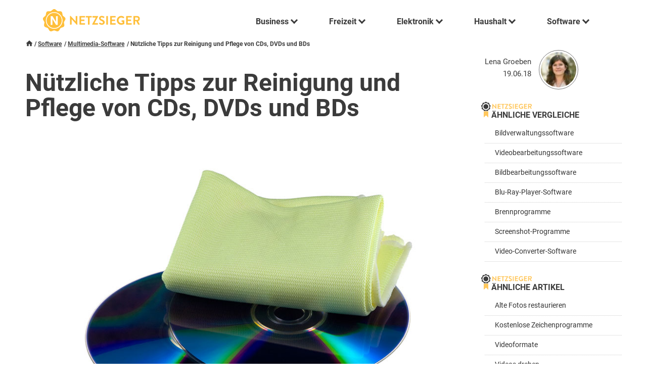

--- FILE ---
content_type: text/html; charset=UTF-8
request_url: https://www.netzsieger.de/ratgeber/nuetzliche-tipps-zur-reinigung-und-pflege-von-cds-dvds-und-bds
body_size: 11408
content:
<!DOCTYPE html>
<html lang="de">
    <head>
        <meta charset="UTF-8">      
        <meta name="viewport" content="width=device-width,initial-scale=1.0">
        
        <link rel="icon" type="image/png" href="/favicon.png" />        
        <title>Nützliche Tipps zur Reinigung und Pflege von CDs, DVDs und BDs</title>
        
        <meta name="description" content="Die Lieblings-DVD ist zerkratzt oder verdreckt und nicht mehr abspielbar? Wir zeigen, wie Sie Ihre CDs, DVDs und BDs effektiv pflegen und reinigen."/>     

        <meta property="og:title" content="Nützliche Tipps zur Reinigung und Pflege von CDs, DVDs und BDs" />
        <meta property="og:description" content="Die Lieblings-DVD ist zerkratzt oder verdreckt und nicht mehr abspielbar? Wir zeigen, wie Sie Ihre CDs, DVDs und BDs effektiv pflegen und reinigen." />     
        <meta property="og:image" content="/media/software/ratgeber/0618/blu_ray_player_softwarr-rt-cd_reinigen-teaser.jpg" />               
        <link rel="canonical" href="https://www.netzsieger.de/ratgeber/nuetzliche-tipps-zur-reinigung-und-pflege-von-cds-dvds-und-bds" />
        
        <style>        
            @font-face{
              font-family: "Roboto";
              src: url("/theme/fonts/Roboto-Regular.ttf") format("truetype");
              font-weight: 400;
            }

            @font-face{
              font-family: "Roboto";
              src: url("/theme/fonts/Roboto-Bold.ttf") format("truetype");
              font-weight: 700;
            }

            
            @font-face{
              font-family: "Playfair Display";
              src: url("/theme/fonts/PlayfairDisplay.ttf") format("truetype");
              font-weight: 700;
            }        
    </style>

                                    <link rel="stylesheet" href="/theme/css/min.css?v1.01">
                    
        <!-- Google Tag Manager -->
<script>(function(w,d,s,l,i){w[l]=w[l]||[];w[l].push({'gtm.start':
new Date().getTime(),event:'gtm.js'});var f=d.getElementsByTagName(s)[0],
j=d.createElement(s),dl=l!='dataLayer'?'&l='+l:'';j.async=true;j.src=
'https://www.googletagmanager.com/gtm.js?id='+i+dl;f.parentNode.insertBefore(j,f);
})(window,document,'script','dataLayer','GTM-KQDFGFR');</script>
<!-- End Google Tag Manager -->            <script type="application/ld+json">
{
    "@context": "http://schema.org",
    "@type": "BreadcrumbList",
    "itemListElement":
    [
       {
         "@type": "ListItem",
         "position": 1,
         "item":
         {
           "@id": "https://www.netzsieger.de",
           "name": "Netzsieger"
         }
       }       ,
       {
        "@type": "ListItem",
        "position": 2,
        "item":
         {
           "@id": "https://www.netzsieger.de/n/software",
           "name": "Software"
         }
       }       ,
       {
        "@type": "ListItem",
        "position": 3,
        "item":
         {
           "@id": "https://www.netzsieger.de/n/multimedia-software",
           "name": "Multimedia-Software"
         }
       }       ,
       {
        "@type": "ListItem",
        "position": 4,
        "item":
         {
           "@id": "https://www.netzsieger.de/ratgeber/nuetzliche-tipps-zur-reinigung-und-pflege-von-cds-dvds-und-bds",
           "name": "Nützliche Tipps zur Reinigung und Pflege von CDs, DVDs und BDs"
         }
       }       
    ]
 }
</script>   
<script type="application/ld+json">
{
    "@context":"http://schema.org",
    "@type":"WebPage",
    "name":"Nützliche Tipps zur Reinigung und Pflege von CDs, DVDs und BDs",
    "author":{
  	"@type": "Person",
        "name": "Lena Groeben"
    }
}
</script>

<script type="application/ld+json">
{
    "@context": "https://schema.org",
    "@type": "FAQPage",
    "mainEntity": 
    [
                    
        {
            "@type": "Question",
            "name": "CDs, DVDs und BDs richtig reinigen",
            "acceptedAnswer": {
                "@type": "Answer",
                "text": "<p>Bei der Reinigung optischer Speichermedien sollten Sie einige Punkte beachten, um Kratzern oder sonstigen Schäden vorzubeugen. Wie Sie die CD, DVD oder BD am besten reinigen, hängt davon ab, um welche Art von Verschmutzung es sich handelt.</p> <p>[category_carousel:brennprogramme]</p> Wie entferne ich Staub? <p>Staubpartikel entfernen Sie ganz einfach mit Luft. Unser Atem ist dafür allerdings nicht ganz so gut geeignet: Die darin enthaltene Feuchtigkeit verklebt die Staubpartikel und führt dazu, dass sie erst recht an der CD haften bleiben. Optimal sind dagegen <strong>Druckluftsprays</strong>, die Sie auch zur Reinigung von Tastauren und PC-Gehäusen verwenden können. Dabei sollten Sie unbedingt darauf achten, das Druckluftspray nicht zu kippen, da sich sonst Kondenswasser bildet.</p> Welches Tuch sollte ich verwenden? <p>Um die Schutzschicht der CD, DVD oder BD bei der Reinigung nicht. <p><a href='https://www.netzsieger.de/ratgeber/nuetzliche-tipps-zur-reinigung-und-pflege-von-cds-dvds-und-bds'>» Mehr erfahren</a>"
            }
        }
            ,        
        {
            "@type": "Question",
            "name": "Kratzer von optischen Speichermedien entfernen",
            "acceptedAnswer": {
                "@type": "Answer",
                "text": "<p>Verschmutzungen lassen sich recht einfach entfernen, doch was, wenn die Disc etwa nach sehr häufigem Abspielen Kratzer aufweist? Ob und wie Sie zerkratze Discs retten können, hängt natürlich davon ab, wie stark sie beschädigt sind.</p> Kleine Kratzer beseitigen Kleine Kratzer lassen sich häufig durch Polieren entfernen. <p>Kratzer auf der Disc-Unterseite können zu Ablesefehlern führen, indem sie den Laserstrahl ablenken. Dem wirken Sie entgegen, indem sie <strong>den Höhenunterschied zwischen den Kratzern und der unbeschädigten Oberfläche ausgleichen</strong>. Dafür sind im Handel spezielle Reparaturpasten für Discs und Handy-Displays erhältlich. Alternativ greifen Sie zu einem Hausmittel: handelsübliche Zahnpasta. Diese tragen Sie auf die Disc auf, lassen sie kurz einwirken und spülen sie danach gründlich mit lauwarmem Wasser ab. Anstelle von Zahnpasta können Sie auch Autopolitur verwenden,. <p><a href='https://www.netzsieger.de/ratgeber/nuetzliche-tipps-zur-reinigung-und-pflege-von-cds-dvds-und-bds'>» Mehr erfahren</a>"
            }
        }
        ]
}
</script>

    </head>
    <body class="">
        <!-- Google Tag Manager (noscript) -->
<noscript><iframe src="https://www.googletagmanager.com/ns.html?id=GTM-KQDFGFR"
height="0" width="0" style="display:none;visibility:hidden"></iframe></noscript>
<!-- End Google Tag Manager (noscript) -->                <header id="navbar-container" class="" data-max-width="900">
            <div class="container-fixed">
                <div class="clr-padding">
                    <div id="navbar">      
                        <div class="logo">
                            <a href="/">
                                <img class="default" alt="Netzsieger logo" src="/theme/img/logo.svg" />
                                <img class="dark" alt="Netzsieger logo" src="/theme/img/logo-dark.svg" />                                
                            </a>
                        </div>
                            <nav id="main-nav">
    <label id="toggle-menu" for="nav_tm1">
        <svg class="burger"><use xlink:href="/theme/icons.svg#menu"></use></svg>
        <svg class="close"><use xlink:href="/theme/icons.svg#clear"></use></svg>        
    </label>
    <input type="checkbox" class="tm-checkbox" id="nav_tm1">
    <ul class="root">
        <li>    <!--Business-->
            <a href="javascript:void(0)"><span>Business</span>
                <label class="drop-icon" for="nav_sm1"><span class="chevron down slim"></span></label>
            </a>
            <input type="checkbox" id="nav_sm1">
            <div class="submenu">
                <div class="underlay">
                    <div class="bar"></div>
                </div>
                <div class="inner business">
                    <div class="left">
                        <div class="name">
                            Business
                        </div>
                        <div class="teaser">
                           Smarte Software und nützliche Dienstleistungen für das Geschäftsleben.
                        </div>
            <div class="image-box">
                        <div class="image">
                            <img alt="Business" src="/media/menu-business-min.png" />
                        </div>
            </div>
                    </div>
                    <div class="right">
            <span class="close"><svg class="icon"><use xlink:href="/theme/icons.svg#clear"></use></svg></span>
                    <div class="cat">
                        <h4>Hosting</h4>                        
                        <ul>
                            <li><a href="/k/cloud-server"><span>Cloud-Server</span></a></li>
                            <li><a href="/k/domain-hosting"><span>Domain-Hosting</span></a></li>
                            <li><a href="/k/root-server"><span>Root-Server</span></a></li>
                            <li><a href="/k/vserver"><span>vServer</span></a></li>
                            <li><a href="/k/webhosting"><span>Webhosting</span></a></li>                           
                        </ul>
                    </div>              
                    <div class="cat">
                        <h4>Homepage</h4>                        
                        <ul>
                            <li><a href="/k/cloud-speicher"><span>Cloud-Speicher</span></a></li>  
                            <li><a href="/k/content-management-systeme"><span>Content-Management-Systeme</span></a></li>                           
                            <li><a href="/k/homepage-baukaesten"><span>Homepage-Baukästen</span></a></li>    
                            <li><a href="/k/seo-tools"><span>SEO-Tools</span></a></li>         
                            <li><a href="/k/webdesign-software"><span>Webdesign-Software</span></a></li>                           
                        </ul>
                    </div>
                    <div class="cat">
                        <h4>Dienstleistung</h4>                        
                        <ul>
                            <li><a href="/k/multiposting"><span>Multiposting von Stellenanzeigen</span></a></li>
                            <li><a href="/k/englisch-lernen-online"><span>Englisch lernen Online</span></a></li>
                            <li><a href="/k/online-sprachkurse"><span>Online-Sprachkurse</span></a></li>
                            <li><a href="/k/online-fotoservice"><span>Online-Fotoservice</span></a></li>                           
                            <li><a href="/k/hotelsuchmaschinen"><span>Hotelsuchmaschinen</span></a></li>             
                        </ul>
                    </div>
                    <div class="cat">
                        <h4>Business Software</h4>  
                        <ul>
                            <li><a href="/k/crm-software"><span>CRM-Software</span></a></li>
                            <li><a href="/k/dms-software"><span>Dokumentenmanagementsysteme</span></a></li>
                            <li><a href="/k/helpdesk-software"><span>Helpdesk-Software</span></a></li>
                            <li><a href="/k/hr-software"><span>HR-Software</span></a></li>                           
                            <li><a href="/k/ocr-software"><span>OCR-Software</span></a></li>
                            <li><a href="/k/pdf-software"><span>PDF-Software</span></a></li>
                            <li><a href="/k/projektmanagement-software"><span>PM-Software</span></a></li>
                            <li><a href="/k/spracherkennungssoftware"><span>Spracherkennungssoftware</span></a></li>   
                            <li><a href="/k/dam-software"><span>DAM-Software</span></a></li>                       
                        </ul>
                    </div>                  
                </div>

                </div>
                <div class="text-right">
                    <a class="view-all btn btn-primary" href="/n/business">Alle anzeigen</a>
                </div>
            </div>
        </li>

        <li>    <!--Freizeit-->
            <a href="javascript:void(0)"><span>Freizeit</span>
                <label class="drop-icon" for="nav_sm2"><span class="chevron down slim"></span></label>
            </a>
            <input type="checkbox" id="nav_sm2" />
            <div class="submenu">
                <div class="underlay">
                    <div class="bar"></div>
                </div>
                <div class="inner freizeit">
                    <div class="left">
                        <div class="name">
                            Freizeit
                        </div>
                        <div class="teaser">
                            Alles, was Spaß macht und gut tut.
                        </div>
            <div class="image-box">
                        <div class="image">
                            <img alt="Freizeit" src="/media/menu-freizeit-min.png" />
                        </div>
            </div>
                    </div>
                    <div class="right">
            <span class="close"><svg class="icon"><use xlink:href="/theme/icons.svg#clear"></use></svg></span>
                        <div class="cat">
                            <h4>Unterhaltung</h4>                        
                            <ul>
                                <li><a href="/k/aufbauspiele"><span>Aufbauspiele</span></a></li>             
                                <li><a href="/k/browsergames"><span>Browsergames</span></a></li>
                                <li><a href="/k/online-fotoservice"><span>Online-Fotoservice</span></a></li>
                                <li><a href="/k/online-tv"><span>Online-TV</span></a></li>
                                <li><a href="/k/video-on-demand"><span>Video-on-Demand</span></a></li>                            
                            </ul>
                            </div> 
                        <div class="cat">
                            <h4>Dating</h4>
                            <ul>
                                <li><a href="/k/casual-dating"><span>Casual-Dating</span></a></li>             
                                <li><a href="/k/dating-apps"><span>Dating-Apps</span></a></li>
                                <li><a href="/k/gay-dating"><span>Gay-Dating</span></a></li>  
                                <li><a href="/k/partnervermittlungen"><span>Partnervermittlungen</span></a></li>
                                <li><a href="/k/singleboersen"><span>Singlebörsen</span></a></li>                           
                            </ul>
                        </div> 
                        <div class="cat">
                            <h4>Service & Dienstleistung</h4>                        
                            <ul>
                                <li><a href="/k/apple-studentenrabatte"><span>Apple-Studentenrabatte</span></a></li>
                                <li><a href="/k/blumenversand"><span>Blumenversand</span></a></li>
                                <li><a href="/k/babysitter-portale"><span>Babysitter-Portale</span></a></li>   
                                <li><a href="/k/handyreparatur"><span>Handyreparatur</span></a></li>
                                <li><a href="/k/online-abnehmprogramme"><span>Online-Abnehmprogramme</span></a></li>                    
                            </ul>
                        </div>  
                        <div class="cat">
                            <h4>Versicherungen</h4>                       
                            <ul>
                                <li><a href="/k/auslandskrankenversicherungen"><span>Auslandskrankenversicherung</span></a></li>
                                <li><a href="/k/berufshaftpflichtversicherungen"><span>Berufshaftpflichtversicherungen</span></a></li> 
				<li><a href="/k/handyversicherungen"><span>Handyversicherungen</span></a></li>                                  
                                <li><a href="/k/jagdhaftpflichtversicherungen"><span>Jagdhaftpflichtversicherungen</span></a></li>       
                                <li><a href="/k/motorsportversicherungen"><span>Motorsportversicherungen</span></a></li>
                                <li><a href="/k/sterbegeldversicherungen"><span>Sterbegeldversicherungen</span></a></li>
                            </ul>
                        </div>    
                    </div>
                </div>
                <div class="text-right">
                    <a class="view-all btn btn-primary" href="/n/freizeit">Alle anzeigen</a>
                </div>
            </div>
        </li>   
        
        <li>    <!--Elektronik-->
            <a href="javascript:void(0)"><span>Elektronik</span>
                <label class="drop-icon" for="nav_sm3"><span class="chevron down slim"></span></label>
            </a>
            <input type="checkbox" id="nav_sm3">
            <div class="submenu">
                <div class="underlay">
                    <div class="bar"></div>
                </div>
                <div class="inner elektronik">
                    <div class="left">
                        <div class="name">
                            Elektronik
                        </div>
                        <div class="teaser">
                            Elektronik für den täglichen Bedarf.
                        </div>
            <div class="image-box">
                        <div class="image">
                            <img alt="Elektronik" src="/media/menu-elektronik-min.png" />
                        </div>
            </div>
                    </div>
                    <div class="right">
            <span class="close"><svg class="icon"><use xlink:href="/theme/icons.svg#clear"></use></svg></span>
                    <div class="cat">
                        <h4>Audio & Telefon</h4>                        
                        <ul>
                            <li><a href="/k/bluetooth-kopfhoerer">Bluetooth-Kopfhörer</a></li>
                            <li><a href="/k/bluetooth-lautsprecher">Bluetooth-Lautsprecher</a></li>
                            <li><a href="/k/kopfhoerer">Kopfhörer</a></li>
                            <li><a href="/k/mp3-player">MP3-Player</a></li>
                            <li><a href="/k/schallplattenspieler">Schallplattenspieler</a></li>
                            <li><a href="/k/seniorenhandy">Seniorenhandy</a></li>
                            <li><a href="/k/senioren-smartphone">Senioren-Smartphone</a></li>
                            <li><a href="/k/smartwatch">Smartwatch</a></li>
                            <li><a href="/k/soundbar">Soundbar</a></li>
                            <li><a href="/k/wlan-lautsprecher">WLAN-Lautsprecher</a></li>
                        </ul>
                    </div>
                    <div class="cat">
                        <h4>Computer & Notebook</h4>                        
                        <ul>
                            <li><a href="/k/27-zoll-monitor">27-Zoll-Monitor</a></li>
                            <li><a href="/k/drucker">Drucker</a></li>
                            <li><a href="/k/externe-festplatte">Externe Festplatte</a></li>
                            <li><a href="/k/farblaserdrucker">Farblaserdrucker</a></li>
                            <li><a href="/k/gaming-monitor">Gaming-Monitor</a></li>
                            <li><a href="/k/gaming-pc">Gaming-PC</a></li>
                            <li><a href="/k/laserdrucker">Laserdrucker</a></li>
                            <li><a href="/k/multifunktionsdrucker">Multifunktionsdrucker</a></li> 
                            <li><a href="/k/ssd-festplatte">SSD-Festplatte</a></li>
                            <li><a href="/k/wlan-repeater">WLAN-Repeater</a></li>
                        </ul>
                    </div>
                    <div class="cat">
                        <h4>Fotografie</h4>                        
                        <ul>
                            <li><a href="/k/action-cam">Action-Cam</a></li>
                            <li><a href="/k/bridgekamera">Bridgekamera</a></li>
                            <li><a href="/k/dashcam">Dashcam</a></li>
                            <li><a href="/k/diascanner">Diascanner</a></li>
                            <li><a href="/k/digitalkamera">Digitalkamera</a></li>
                            <li><a href="/k/kompaktkamera">Kompaktkamera</a></li>
                            <li><a href="/k/sofortbildkamera">Sofortbildkamera</a></li>
                            <li><a href="/k/spiegelreflexkamera">Spiegelreflexkamera</a></li>
                            <li><a href="/k/systemkamera">Systemkamera</a></li>
                            <li><a href="/k/unterwasserkamera">Unterwasserkamera</a></li>
                        </ul>
                    </div>
                    <div class="cat">
                        <h4>Haushaltsgeräte</h4>                        
                        <ul>
                            <li><a href="/k/brotbackautomat">Brotbackautomat</a></li>
                            <li><a href="/k/entsafter">Entsafter</a></li>
                            <li><a href="/k/kaffeevollautomat">Kaffeevollautomat</a></li>
                            <li><a href="/k/ladegeraete">Ladegeräte</a></li>
                            <li><a href="/k/mikrowelle">Mikrowelle</a></li>
                            <li><a href="/k/kuechenmaschine">Küchenmaschine</a></li>
                            <li><a href="/k/powerbank">Powerbank</a></li>
                            <li><a href="/k/raclette-grill">Raclette-Grill</a></li>
                            <li><a href="/k/siebtraegermaschine">Siebträgermaschine</a></li>
                            <li><a href="/k/staubsauger-roboter">Staubsauger-Roboter</a></li>
                        </ul>
                    </div>
                    <div class="cat">
                        <h4>TV</h4>
                        <ul>
                            <li><a href="/k/32-zoll-fernseher">32-Zoll-Fernseher</a></li>
                            <li><a href="/k/4k-fernseher">4K-Fernseher</a></li>
                            <li><a href="/k/50-zoll-fernseher">50-Zoll-Fernseher</a></li>
                            <li><a href="/k/55-zoll-fernseher">55-Zoll-Fernseher</a></li>
                            <li><a href="/k/65-zoll-fernseher">65-Zoll-Fernseher</a></li>
                            <li><a href="/k/75-zoll-fernseher">75-Zoll-Fernseher</a></li>
                            <li><a href="/k/beamer">Beamer</a></li>
                            <li><a href="/k/blu-ray-player">Blu-Ray-Player</a></li>
                            <li><a href="/k/mini-beamer">Mini-Beamer</a></li>
                            <li><a href="/k/sat-receiver">SAT-Receiver</a></li>
                        </ul>
                    </div> 
                    </div>
                </div>
                <div class="text-right">
                    <a class="view-all btn btn-primary" href="/n/elektronik">Alle anzeigen</a>
                </div>
            </div>
        </li>  
        
        <li>    <!--Haushalt-->
            <a href="javascript:void(0)"><span>Haushalt</span>
                <label class="drop-icon" for="nav_sm4"><span class="chevron down slim"></span></label>
            </a>
            <input type="checkbox" id="nav_sm4">
            <div class="submenu">
                <div class="underlay">
                    <div class="bar"></div>
                </div>
                <div class="inner haushalt">
                    <div class="left">
                        <div class="name">
                            Haushalt
                        </div>
                        <div class="teaser">
                            Alles rund um den eigenen Haushalt.
                        </div>
            <div class="image-box">
                        <div class="image">
                            <img alt="Haushalt" src="/media/menu-finanzen-min.png" />
                        </div>
            </div>
                    </div>
                    <div class="right">
            <span class="close"><svg class="icon"><use xlink:href="/theme/icons.svg#clear"></use></svg></span>
                    <div class="cat">
                        <h4>Baumarkt & Garten</h4>
                        <ul>
                            <li><a href="/k/akku-heckenschere"><span>Akku-Heckenschere</span></a></li>
                            <li><a href="/k/akku-laubblaeser"><span>Akku-Laubbläser</span></a></li>
                            <li><a href="/k/akku-rasenmaeher"><span>Akku-Rasenmäher</span></a></li>
                            <li><a href="/k/akku-rasentrimmer"><span>Akku-Rasentrimmer</span></a></li>
                            <li><a href="/k/gartenpumpe"><span>Gartenpumpe</span></a></li>
                            <li><a href="/k/hochdruckreiniger"><span>Hochdruckreiniger</span></a></li>
                            <li><a href="/k/kappsaege"><span>Kappsäge</span></a></li>
                            <li><a href="/k/kohlenmonoxidmelder"><span>Kohlenmonoxidmelder</span></a></li>
                            <li><a href="/k/maehroboter"><span>Mähroboter</span></a></li>
                            <li><a href="/k/oberfraese"><span>Oberfräse</span></a></li>
                        </ul>
                    </div>
                    <div class="cat">
                        <h4>Großgeräte</h4>
                        <ul>
                            <li><a href="/k/ablufttrockner">Ablufttrockner</a></li>
                            <li><a href="/k/backofen">Backofen</a></li>
                            <li><a href="/k/gefrierschrank">Gefrierschrank</a></li>
                            <li><a href="/k/geschirrspueler">Geschirrspüler</a></li>
                            <li><a href="/k/induktionskochfeld">Induktionskochfeld</a></li>
                            <li><a href="/k/kuehl-gefrierkombination">Kühl-Gefrierkombination</a></li>
                            <li><a href="/k/staubsauger">Staubsauger</a></li>
                            <li><a href="/k/waermepumpentrockner">Wärmepumpentrockner</a></li>
                            <li><a href="/k/waschmaschine">Waschmaschine</a></li>
                            <li><a href="/k/waschtrockner">Waschtrockner</a></li>
                        </ul>
                    </div>  
                    <div class="cat">
                        <h4>Apotheke & Drogerie</h4>   
                        <ul>
                            <li><a href="/k/barttrimmer"><span>Barttrimmer</span></a></li>
                            <li><a href="/k/epilierer"><span>Epilierer</span></a></li>
                            <li><a href="/k/nasenhaartrimmer"><span>Nasenhaartrimmer</span></a></li>
                            <li><a href="/k/online-apotheken"><span>Online-Apotheken Test</span></a></li>
                            <li><a href="/k/rotlichtlampe"><span>Rotlichtlampe</span></a></li>                                           
                        </ul>
                    </div>
                    <div class="cat">
                        <h4>Privathaushalt</h4>                        
                        <ul>
                            <li><a href="/k/dsl-anbieter"><span>DSL-Anbieter</span></a></li>
                            <li><a href="/k/gasanbieter"><span>Gasanbieter</span></a></li>                           
                            <li><a href="/k/satelliten-internet"><span>Satelliten-Internet</span></a></li>
                            <li><a href="/k/stromanbieter"><span>Stromanbieter</span></a></li>
                            <li><a href="/k/oekostromanbieter"><span>Ökostromanbieter</span></a></li>                            
                        </ul>
                    </div>
                    <div class="cat">
                        <h4>Geld</h4>   
                        <ul>
                            <li><a href="/k/autokredite"><span>Autokredite</span></a></li>
                            <li><a href="/k/kreditkarten"><span>Kreditkarten</span></a></li>
                            <li><a href="/k/kreditkarten-mit-reiseruecktrittsversicherung"><span>Kreditkarten mit Reiserücktrittsversicherung</span></a></li>
                            <li><a href="/k/online-banken"><span>Online-Banken</span></a></li>      
                            <li><a href="/k/prepaid-kreditkarten"><span>Prepaid-Kreditkarten</span></a></li>
                            <li><a href="/k/sparplaene"><span>Sparpläne</span></a></li>                             
                        </ul>
                    </div>     
                </div>
                </div>
                <div class="text-right">
                    <a class="view-all btn btn-primary" href="/n/haushalt">Alle anzeigen</a>
                </div>
            </div>
        </li>

        <li> <!--Software-->
            <a href="javascript:void(0)"><span>Software</span>
                <label class="drop-icon" for="nav_sm5"><i class="chevron down slim"></i></label>
            </a>
            <input type="checkbox" id="nav_sm5">
            <div class="submenu">
                <div class="underlay">
                    <div class="bar"></div>
                </div>
                <div class="inner software">
                    <div class="left">
                        <div class="name">
                            Software
                        </div>
                        <div class="teaser">
                            Machen Sie mehr aus Ihrem Computer.
                        </div>
            <div class="image-box">
                        <div class="image">
                            <img alt="Software" src="/media/menu-software-min.png" />
                        </div>
            </div>
                    </div>
                    <div class="right">
            <span class="close"><svg class="icon"><use xlink:href="/theme/icons.svg#clear"></use></svg></span>
                    <div class="cat">
                        <h4>Kapital</h4>                        
                        <ul>
                            <li><a href="/k/buchhaltungssoftware"><span>Buchhaltungssoftware</span></a></li>
                            <li><a href="/k/boersensoftware"><span>Börsensoftware</span></a></li>
                            <li><a href="/k/finanzsoftware"><span>Finanzsoftware</span></a></li>
                            <li><a href="/k/finanzsoftware-mac"><span>Mac-Finanzsoftware</span></a></li>
                            <li><a href="/k/online-banking-software"><span>Online-Banking-Software</span></a></li>
                            <li><a href="/k/rechnungssoftware"><span>Rechnungssoftware</span></a></li>
                            <li><a href="/k/trading-software"><span>Trading-Software</span></a></li>

                        </ul>
                    </div>
                    <div class="cat">
                        <h4>Multimedia-Software</h4>   
                        <ul>
                            <li><a href="/k/bildbearbeitungssoftware"><span>Bildbearbeitungssoftware</span></a></li>
                            <li><a href="/k/bild-verwaltungssoftware"><span>Bildverwaltungssoftware</span></a></li>
                            <li><a href="/k/blu-ray-player-software"><span>Blu-ray-Player-Software</span></a></li>
                            <li><a href="/k/brennprogramme"><span>Brennprogramme</span></a></li>
                            <li><a href="/k/genealogie-software"><span>Genealogie-Software</span></a></li>
                            <li><a href="/k/screenshot-software"><span>Screenshot-Programme</span></a></li>
                            <li><a href="/k/video-converter"><span>Video-Converter</span></a></li>
                            <li><a href="/k/videobearbeitungssoftware"><span>Videobearbeitungssoftware</span></a></li>                           
                        </ul>
                    </div>
                    <div class="cat">
                        <h4>Nützliches</h4>  
                        <ul>
                            <li><a href="/k/backup-software"><span>Backup-Software</span></a></li>
                            <li><a href="/k/treiber-updater"><span>Driver-Updater</span></a></li>
                            <li><a href="/k/internet-browser"><span>Internet-Browser</span></a></li>
                            <li><a href="/k/pc-reinigungsprogramme"><span>PC-Reinigungsprogramme</span></a></li>
                            <li><a href="/k/pc-tuning-software"><span>PC-Tuning-Software</span></a></li>
                            <li><a href="/k/registry-cleaner"><span>Registry-Cleaner</span></a></li>
                            <li><a href="/k/treiber-updater"><span>Treiber-Updater</span></a></li>
                            
                        </ul>
                    </div>
                    <div class="cat">
                        <h4>Sicherheitssoftware</h4>    
                        <ul>
                            <li><a href="/k/anti-malware"><span>Anti-Malware</span></a></li>
                            <li><a href="/k/anti-spyware"><span>Anti-Spyware</span></a></li>
                            <li><a href="/k/firewalls"><span>Firewalls</span></a></li>
                            <li><a href="/k/internet-security"><span>Internet-Security</span></a></li>
                            <li><a href="/k/passwort-manager"><span>Passwort-Manager</span></a></li>
                            <li><a href="/k/antivirus"><span>Virenscanner</span></a></li>
                            <li><a href="/k/virenscanner-mac"><span>Virenscanner Mac</span></a></li>
                            <li><a href="/k/vpn-software"><span>VPN-Software</span></a></li>                                   
                        </ul>
                    </div>                  
                </div>

                </div>
                <div class="text-right">
                    <a class="view-all btn btn-primary" href="/n/software">Alle anzeigen</a>
                </div>
            </div>
        </li> 
    </ul>
</nav>
   

                    </div>                 
                </div>
            </div>
        </header>
                
                            
    <div class="container">
        <div class="hide-lt600 pad-t-xs breadcrumbs">
            <a href="/"><svg class="icon"><use xlink:href="/theme/icons.svg#home"></use></svg></a>
                                                <a href="/n/software">Software</a>
                                <a href="/n/multimedia-software">Multimedia-Software</a>
                        <span>Nützliche Tipps zur Reinigung und Pflege von CDs, DVDs und BDs</span>
        </div>
        <div class="sep-sm hide-gt600"></div>         
        <div class="grid-4col grid-gap-xl">
            <div class="col-span3">
                <article>
                    <h1>Nützliche Tipps zur Reinigung und Pflege von CDs, DVDs und BDs</h1>
                                            <div class="img100-container"><img alt="Nützliche Tipps zur Reinigung und Pflege von CDs, DVDs und BDs" src="/media/software/ratgeber/0618/blu_ray_player_softwarr-rt-cd_reinigen-teaser.jpg" /></div>
                                        <p>Wenn ein optisches Speichermedium wie eine CD, DVD oder BD nicht mehr abspielbar ist, kann es daran liegen, dass sie verschmutzt oder verkratzt ist. Die Daten werden nämlich über einen Laser ausgelesen, der auf die Datenträgerschicht fokussiert wird.</p>
<figure class="right">
<div class="lightbox" data-source="/media/software/ratgeber/0618/blu_ray_player_software-rt-cd_reinigen-aufbau_cd_info.jpg"><img src="/media/software/ratgeber/0618/blu_ray_player_software-rt-cd_reinigen-aufbau_cd_info_thumb.jpg" alt="Aufbau einer CD" title="Aufbau einer CD" /></div>
<label>Eine CD besteht aus mehreren Schichten.</label></figure>
<p>Befinden sich Kratzer oder Schmutz wie etwa Staubpartikel auf der Schutzschicht der Disc, lenken diese den Laserstrahl ab. Das führt zu einer fehlerhaften Datenausgabe. Das äußert sich zum Beispiel dadurch, dass die CD, DVD oder BD beim Abspielen plötzlich zu einer anderen Stelle springt, die Wiedergabe in Stocken gerät oder gar nicht erst möglich ist. Wir haben in diesem Ratgeber einige Tipps gesammelt, wie Sie Ihre CDs, DVDs oder BDs reinigen, pflegen und kleine Kratzer entfernen.</p>
<h3>CDs, DVDs und BDs richtig reinigen</h3>
<p>Bei der Reinigung optischer Speichermedien sollten Sie einige Punkte beachten, um Kratzern oder sonstigen Schäden vorzubeugen. Wie Sie die CD, DVD oder BD am besten reinigen, hängt davon ab, um welche Art von Verschmutzung es sich handelt.</p>
<p><section class="listing-carousel clearfix">
    <div class="container-fixed">
        <div class="products-box">
                <div class="carousel-next carousel-control">
                    <svg preserveAspectRatio="none" viewBox="0 0 24 24" class="icon"><use xlink:href="/theme/icons.svg#next"></use></svg>
                </div>
                <div class="carousel-prev carousel-control hidden">
                    <svg preserveAspectRatio="none" viewBox="0 0 24 24" class="icon"><use xlink:href="/theme/icons.svg#prev"></use></svg>
                </div>              
                <div class="tiny-carousel" data-responsive="0:2,600:2,900:3,1200:4"  data-listing="default" data-cat="brennprogramme" data-variant="category-carousel">
                                                                                                        
                            
                                                                                                    <div data-tc="brennprog.ashampooburningstudio" data-order1="" class="item product1100 ">
                            <div class="col1 pad-t-md pad-b-xs vflex-center">
                                <div class="text-center">
                                                                     
                                    <a class="image" href="/p/ashampoo-burning-studio">
                                                                                                                            <img alt="Ashampoo Burning Studio logo" src="/cdn/raw/mdx/product/1100/592441kk5q8pee9t.zc150x144.png" />
                                    </a>
                                    <div class="sep-xs hide-lt600"></div>
                                    <div class="product-name"><a href="/p/ashampoo-burning-studio">Ashampoo Burning Studio</a></div>
                                                                        <div class="price">
                                        <strong>50,00 €</strong> 
                                                                            </div>
                                                                        <div class="f-xs pad-b-xs">
                                                                                    <span class="btn btn-primary pre-clickout " data-url="/click-out/1100?p=brennprog.ashampooburningstudio&amp;lst=default&amp;refid=455&amp;lpos=1&cel=btn">
                                                Zum Anbieter                                            </span>                            
                                                                            </div>
                                </div>
                            </div>                       
                        </div>
                                                                                                        
                            
                                                                                                    <div data-tc="brennprog.neroburningrom" data-order1="" class="item product1116 ">
                            <div class="col1 pad-t-md pad-b-xs vflex-center">
                                <div class="text-center">
                                                                     
                                    <a class="image" href="/p/nero-burning-rom">
                                                                                                                            <img alt="Nero Burning ROM logo" src="/cdn/product_thumb/mdx/product/1116/153a51empe3593bk.png" />
                                    </a>
                                    <div class="sep-xs hide-lt600"></div>
                                    <div class="product-name"><a href="/p/nero-burning-rom">Nero Burning ROM</a></div>
                                                                        <div class="price">
                                        <strong>49,99 €</strong> 
                                                                            </div>
                                                                        <div class="f-xs pad-b-xs">
                                                                                                                                     <a class="btn btn-primary btn-review" href="/p/nero-burning-rom">Zum Produkt</a>
                                                                                                                        </div>
                                </div>
                            </div>                       
                        </div>
                                                                                                        
                            
                                                                                                    <div data-tc="brennprog.cyberlinkpower2go" data-order1="" class="item product1110 ">
                            <div class="col1 pad-t-md pad-b-xs vflex-center">
                                <div class="text-center">
                                                                     
                                    <a class="image" href="/p/cyberlink-power2go">
                                                                                                                            <img alt="Cyberlink Power2Go logo" src="/cdn/product_thumb/mdx/product/1110/27b9c1empe35a939.png" />
                                    </a>
                                    <div class="sep-xs hide-lt600"></div>
                                    <div class="product-name"><a href="/p/cyberlink-power2go">Cyberlink Power2Go</a></div>
                                                                        <div class="price">
                                        <strong>49,99 €</strong> 
                                                                            </div>
                                                                        <div class="f-xs pad-b-xs">
                                                                                                                                     <a class="btn btn-primary btn-review" href="/p/cyberlink-power2go">Zum Produkt</a>
                                                                                                                        </div>
                                </div>
                            </div>                       
                        </div>
                                                                                                        
                            
                                                                                                    <div data-tc="brennprog.burnaware" data-order1="" class="item product1103 ">
                            <div class="col1 pad-t-md pad-b-xs vflex-center">
                                <div class="text-center">
                                                                     
                                    <a class="image" href="/p/burnaware">
                                                                                                                            <img alt="BurnAware logo" src="/cdn/product_thumb/mdx/product/1103/a5c4e1empe352hcc.png" />
                                    </a>
                                    <div class="sep-xs hide-lt600"></div>
                                    <div class="product-name"><a href="/p/burnaware">BurnAware</a></div>
                                                                        <div class="f-xs pad-b-xs">
                                                                                                                                     <a class="btn btn-primary btn-review" href="/p/burnaware">Zum Produkt</a>
                                                                                                                        </div>
                                </div>
                            </div>                       
                        </div>
                                                                                                        
                            
                                                                                                    <div data-tc="brennprog.gburner" data-order1="" class="item product1113 ">
                            <div class="col1 pad-t-md pad-b-xs vflex-center">
                                <div class="text-center">
                                                                     
                                    <a class="image" href="/p/gburner">
                                                                                                                            <img alt="gBurner logo" src="/cdn/product_thumb/mdx/product/1113/206cc1empe353fci.png" />
                                    </a>
                                    <div class="sep-xs hide-lt600"></div>
                                    <div class="product-name"><a href="/p/gburner">gBurner</a></div>
                                                                        <div class="price">
                                        <strong>23,29 €</strong> 
                                                                            </div>
                                                                        <div class="f-xs pad-b-xs">
                                                                                                                                     <a class="btn btn-primary btn-review" href="/p/gburner">Zum Produkt</a>
                                                                                                                        </div>
                                </div>
                            </div>                       
                        </div>
                                                                                                        
                            
                                                                                                    <div data-tc="brennprog.cdrtfe" data-order1="" class="item product1107 ">
                            <div class="col1 pad-t-md pad-b-xs vflex-center">
                                <div class="text-center">
                                                                     
                                    <a class="image" href="/p/cdrtfe">
                                                                                                                            <img alt="cdrtfe logo" src="/cdn/product_thumb/mdx/product/1107/7785b1empe353fj6.png" />
                                    </a>
                                    <div class="sep-xs hide-lt600"></div>
                                    <div class="product-name"><a href="/p/cdrtfe">cdrtfe</a></div>
                                                                        <div class="f-xs pad-b-xs">
                                                                                                                                     <a class="btn btn-primary btn-review" href="/p/cdrtfe">Zum Produkt</a>
                                                                                                                        </div>
                                </div>
                            </div>                       
                        </div>
                                                                                                        
                            
                                                                                                    <div data-tc="brennprog.anyburn" data-order1="" class="item product1097 ">
                            <div class="col1 pad-t-md pad-b-xs vflex-center">
                                <div class="text-center">
                                                                     
                                    <a class="image" href="/p/anyburn">
                                                                                                                            <img alt="Anyburn logo" src="/cdn/product_thumb/mdx/product/1097/b1d9f1empe352ib7.png" />
                                    </a>
                                    <div class="sep-xs hide-lt600"></div>
                                    <div class="product-name"><a href="/p/anyburn">Anyburn</a></div>
                                                                        <div class="f-xs pad-b-xs">
                                                                                                                                     <a class="btn btn-primary btn-review" href="/p/anyburn">Zum Produkt</a>
                                                                                                                        </div>
                                </div>
                            </div>                       
                        </div>
                                    </div>
        </div>
    </div>
    <div class="clearfix"></div>
    <div class="text-right pad-t-md margin-b-md f-sm"><em>Die beste Brennsoftware im Vergleich</em></div>
</section></p>
<h4>Wie entferne ich Staub?</h4>
<p>Staubpartikel entfernen Sie ganz einfach mit Luft. Unser Atem ist dafür allerdings nicht ganz so gut geeignet: Die darin enthaltene Feuchtigkeit verklebt die Staubpartikel und führt dazu, dass sie erst recht an der CD haften bleiben. Optimal sind dagegen <strong>Druckluftsprays</strong>, die Sie auch zur Reinigung von Tastauren und PC-Gehäusen verwenden können. Dabei sollten Sie unbedingt darauf achten, das Druckluftspray nicht zu kippen, da sich sonst Kondenswasser bildet.</p>
<h4>Welches Tuch sollte ich verwenden?</h4>
<p>Um die Schutzschicht der CD, DVD oder BD bei der Reinigung nicht zu verkratzen, sollten Sie keine rauen Materialien wie etwa das Hosenbein einer Jeans verwenden. Gut geeignet ist ein <strong>Brillenputztuch oder andere Mikrofasertücher</strong>. Wichtig ist, dass sie fusselfrei sind.</p>
<h4>Was muss ich bei der Reinigung beachten?</h4>
<p>Bei der Reinigung mit dem Brillenputztuch oder einem feuchten beziehungsweise trockenen Tuch sollten Sie es vermeiden, in Leserichtung der CD, DVD oder BD zu wischen. Das bedeutet: <strong>keine kreisenden Bewegungen</strong> ausführen. Dabei zerstören Sie schlimmstenfalls die Lesespur, sodass die Disc nicht mehr wiedergegeben werden kann. Stattdessen wischen Sie in geraden Bewegungen von innen nach außen. Wenn Sie Wasser zur Reinigung verwenden, sollten sie darauf achten, dass dieses kalt oder lauwarm, aber auf keinen Fall heiß ist, da es ansonsten die Beschichtung der CDs trüben kann. Im Anschluss an die Reinigung mit Wasser stellen Sie die CD, DVD oder BD am besten senkrecht angelehnt etwa an ein Trinkglas zum Trocknen auf. Falls Ihnen das nicht schnell genug geht, können Sie die Disc vorsichtig mit einem trockenen, fusselfreien Tuch abtupfen.</p>
<h4>Welche Reinigungsmittel sollte ich verwenden?</h4>
<p>Zur Entfernung hartnäckigerer Schmutzflecken oder von Schmierfilmen feuchten sie das Tuch am besten an. Reicht Wasser allein nicht aus, hilft es, <strong>etwas Spülmittel</strong> hinzuzufügen oder Glasreiniger zu verwenden. Im Handel sind zudem spezielle Reinigungssets für die runden Scheiben erhältlich. Diese enthalten neben einem Mikrofasertuch meist ein geeignetes Reinigungsspray. Von aggressiven Reinigungsmitteln und Chemikalien ist dagegen abzuraten. Bei ihnen besteht das Risiko, dass sie die Schutzschicht sowie die Datenrillen der Speichermedien angreifen.</p>
<h3>Kratzer von optischen Speichermedien entfernen</h3>
<p>Verschmutzungen lassen sich recht einfach entfernen, doch was, wenn die Disc etwa nach sehr häufigem Abspielen Kratzer aufweist? Ob und wie Sie zerkratze Discs retten können, hängt natürlich davon ab, wie stark sie beschädigt sind.</p>
<h4>Kleine Kratzer beseitigen</h4>
<figure class="right">
<div class="lightbox" data-source="/media/software/ratgeber/0618/blu_ray_player_softwarr-rt-cd_reinigen-teaser.jpg"><img src="/media/software/ratgeber/0618/blu_ray_player_softwarr-rt-cd_reinigen-teaser_thumb.jpg" alt="CD reinigen" title="CD reinigen" /></div>
<label>Kleine Kratzer lassen sich häufig durch Polieren entfernen.</label></figure>
<p>Kratzer auf der Disc-Unterseite können zu Ablesefehlern führen, indem sie den Laserstrahl ablenken. Dem wirken Sie entgegen, indem sie <strong>den Höhenunterschied zwischen den Kratzern und der unbeschädigten Oberfläche ausgleichen</strong>. Dafür sind im Handel spezielle Reparaturpasten für Discs und Handy-Displays erhältlich. Alternativ greifen Sie zu einem Hausmittel: handelsübliche Zahnpasta. Diese tragen Sie auf die Disc auf, lassen sie kurz einwirken und spülen sie danach gründlich mit lauwarmem Wasser ab. Anstelle von Zahnpasta können Sie auch Autopolitur verwenden, die sie mit einem weichen Haushaltstuch auf die Disc auftragen. Bevor Sie die Scheibe wieder in ein Laufwerk legen, muss diese vollständig getrocknet sein.</p>
<h4>Tiefere Kratzer entfernen</h4>
<p>Deutlich problematischer sind tiefe Kratzer. Sie leiten den Abtastlaser stärker ab und sind schwerer auszugleichen. Abhilfe schafft intensives Polieren, per Hand ist das jedoch nicht immer möglich. Einfacher funktioniert es mit <strong>Reparaturgeräten</strong>, welche die Discs maschinell Polieren und Abschleifen.</p>
<h4>Im Notfall: Daten retten</h4>
<p>Lässt sich die Disc auch nach den genannten Rettungsmaßnahmen nicht korrekt abspielen, heißt das nicht automatisch, dass die darauf abgelegten Daten verloren sind. Mit einem passenden <strong>Datenrettungsprogramm </strong>können Sie in einigen Fällen ihre Daten von der beschädigten Disc wiederherstellen. Damit es gar nicht erst soweit kommt, empfehlen wir aber, sorgsam mit den Discs umzugehen und sie stets in einer Schutzhülle aufzubewahren.</p>
                </article>
                <div class="clearfix"></div>
            </div>                
            <div class="side-section">
                <div><div class="author">
    <div class="details pad-t-sm">
        <span class="name">Lena Groeben</span><br>
                
                    <span class="date">19.06.18</span>
            </div>
    <img src="/cdn/author_thumb/mdx/user/9/4770e1empe366mt.jpg" />    
</div></div>                
                <div class="similar-container pad-t-ml">
                                        <div class="col pad-b-ml">
                        <h4 class="logo-header">Ähnliche Vergleiche</h4>
                        <ul>
                                                            <li><a href="/k/bild-verwaltungssoftware">Bildverwaltungssoftware</a></li>
                                                            <li><a href="/k/videobearbeitungssoftware">Videobearbeitungssoftware</a></li>
                                                            <li><a href="/k/bildbearbeitungssoftware">Bildbearbeitungssoftware</a></li>
                                                            <li><a href="/k/blu-ray-player-software">Blu-Ray-Player-Software</a></li>
                                                            <li><a href="/k/brennprogramme">Brennprogramme</a></li>
                                                            <li><a href="/k/screenshot-software">Screenshot-Programme</a></li>
                                                            <li><a href="/k/video-converter">Video-Converter-Software</a></li>
                                                    </ul>
                    </div>
                                                            <div class="col pad-b-ml">
                        <h4 class="logo-header">Ähnliche Artikel</h4>
                        <ul>
                                                            <li><a href="/ratgeber/alte-fotos-restaurieren">Alte Fotos restaurieren</a></li>
                                                            <li><a href="/ratgeber/kostenlose-zeichenprogramme">Kostenlose Zeichenprogramme</a></li>
                                                            <li><a href="/ratgeber/videoformate">Videoformate</a></li>
                                                            <li><a href="/ratgeber/video-drehen">Videos drehen</a></li>
                                                            <li><a href="/ratgeber/video-spiegeln">Videos spiegeln</a></li>
                                                            <li><a href="/ratgeber/kostenlose-videobearbeitungsprogramme">Kostenlose Videobearbeitungsprogramme</a></li>
                                                            <li><a href="/ratgeber/pc-fuer-videobearbeitung">PC für Videobearbeitung</a></li>
                                                            <li><a href="/ratgeber/ps4-spiele-brennen">PS4-Spiele brennen</a></li>
                                                            <li><a href="/ratgeber/collage-programme">Was sind Collage-Programme?</a></li>
                                                            <li><a href="/ratgeber/xbox-one-spiele-brennen">Xbox One Spiele brennen</a></li>
                                                        <li><a href="/n/multimedia-software">ALLE ARTIKEL</a></li>
                        </ul>
                    </div>
                                            
                                                                
                </div>
            </div>
       </div>
    </div>   
                    
                
            <footer class="mt-default">
    <div class="container-fixed">
        <div class="clr-padding">        
            <div class="grid-4col top grid-gap-2xl quick-links">
                <div class="col1">
                    <h4>Beliebte Kategorien</h4>                
                    <ul>    
                        <li><a href="/k/antivirus">Antivirenprogramme</a></li>
                        <li><a href="/k/cloud-speicher">Cloud-Speicher</a></li>
                        <li><a href="/k/internet-browser">Internet-Browser</a></li>
                        <li><a href="/k/passwort-manager">Passwort-Manager</a></li>
                        <li><a href="/k/singleboersen">Singlebörsen</a></li>
                        <li><a href="/k/videobearbeitungssoftware">Videobearbeitungssoftware</a></li>
                        <li><a href="/k/webhosting">Webhosting</a></li>
                    </ul>                
                </div>                
                <div class="col2">
                    <h4>Unternehmen</h4>                
                    <ul>    
                        <li><a href="/so-vergleichen-wir">So vergleichen wir</a></li>
                        <li><a href="https://www.netzsieger.de/partnerbereich">Werben</a></li>
                        <li><a href="/e">Einzeltests</a></li>
                        <li><a href="/datenschutz">Datenschutzerklärung</a></li>
                        <li><a href="/nutzungserklaerung">Nutzungserklärung</a></li>
                        <li><a href="/impressum">Impressum</a></li>
			<li><a href="/bildnachweise">Bildnachweis</a></li>
                        <li><a href="/sitemap.xml">Sitemap</a></li>
                    </ul>
                </div>
                <div class="col3">
                    <h4>Netzsieger</h4>                
                    <ul>    
                        <li><a href="/n/business">Business</a></li>
                        <li><a href="/n/elektronik">Elektronik</a></li>
                        <li><a href="/n/freizeit">Freizeit</a></li>
                        <li><a href="/n/haushalt">Haushalt</a></li>
                        <li><a href="/n/software">Software</a></li>
                    </ul>                
                </div>

                <div class="col4">
                    <a href="/" class="logo"><img alt="Netzsieger logo" src="/theme/img/logo.svg"></a>
                    <div>
                        <ul class="social">
			<li><a href="https://www.netzvergleiche.de/" class="logo" target ="_blank"><img alt="Netzvergleiche Logo" src="/media/netzvergleich_logo_symbol_600x600.png"></a></li>
                            <li class="facebook"><a href="https://www.facebook.com/Netzsieger" target="_blank"> <svg><use xlink:href="/theme/icons.svg#facebook"></use></svg></a></li>
                            <li class="twitter"><a href="https://twitter.com/Netzsieger" target="_blank"><svg><use xlink:href="/theme/icons.svg#twitter"></use></svg></a></li>
                            <li class="youtube"><a href="https://www.youtube.com/channel/UC7x3_FQ5-NTmeYgXU4U41WA" target="_blank"><svg><use xlink:href="/theme/icons.svg#youtube"></use></svg></a></li>
                        </ul>
                        <span class="copyright">&copy; GCN Global Comparison Network GmbH 2026</span> 
                    </div>
                </div>
            </div>
            <div class="notice">
               Wir vergleichen Produkte unabhängig. Dabei verlinken wir auf ausgewählte Online-Shops und erhalten ggf. eine Vergütung, wenn Sie auf diese Links klicken. Weitere Informationen finden Sie hier. Preise inkl. MwSt, ggf. zzgl. Versand. Zwischenzeitliche Änderung der Preise, Lieferzeit und -kosten möglich. Alle Angaben ohne Gewähr.        
            </div>
        </div>
    </div>
</footer>
                                <script src="/theme/js/min.js?v1.01"></script>
                        
                <script src="//netzsieger-tracking.cluster.globalcomparison.net/script/tr.js"></script>        
    </body>
</html>


--- FILE ---
content_type: text/css
request_url: https://www.netzsieger.de/theme/css/min.css?v1.01
body_size: 16426
content:
:root{--text-color:#3b3b3b;--highlight-color:#ffbf3a;--highlight-dark-color:#000;--nav-bottom-bar:#508dff;--dark-color:#3b3b3b;--serif-font:Playfair Display,serif}*{-webkit-font-smoothing:antialiased}body{margin:0;padding:0;font-family:Roboto,sans-serif;color:var(--text-color);font-size:1em;background:#fff;line-height:1.55em}.clr-padding{padding:0 35px}.bgc-highlight{background-color:var(--highlight-color)}body.mce-content-body{margin:5px 10px}.relative{position:relative}.lightbox,[data-gallery]{cursor:zoom-in}.no-padding{padding:0}.img100 img,.img100-container img{max-width:100%}.uppercase{text-transform:uppercase}.capitalize{text-transform:capitalize}.bgc-white{background:#fff}.bgc-silver{background:#f5f5f5}.color-striking{color:#e85e34}.hyphens{overflow-wrap:break-word;word-wrap:break-word;-webkit-hyphens:auto;-ms-hyphens:auto;-moz-hyphens:auto;hyphens:auto}a{text-decoration:none;color:var(--highlight-color)}a.link-trial{font-size:.9em;font-weight:700}a:hover{color:var(--highlight-color)}ul.unstyled{list-style:none;padding:0}.margin-t0,.margin-tb0{margin-top:0!important}.margin-tb0{margin-bottom:0!important}.width100{width:100%}.height100{height:100%}.margin0{margin:0}.f-xs{font-size:.8em}.f-sm{font-size:.9em}.f-md{font-size:1.2em;line-height:1.35em}.f-ml{font-size:1.4em;line-height:1.5em}.f-lg{font-size:1.7em;line-height:1.7em}.f-xl{font-size:2em;line-height:1.8em}.f-italic{font-style:italic}.f-bold{font-weight:700}.text-center{text-align:center}.text-right{text-align:right}.text-left{text-align:left}.text-success{color:#0c0}.text-secondary{color:#ed9300}.text-light{color:#777}h1{font-size:3em;line-height:1.05em}h2{font-size:2.25em}h2,h3{line-height:1.25em}h3{font-size:1.75em}h4{font-size:1.35em}h4,h5{line-height:1.22222em}h5{font-size:1.25em}.inline-block{display:inline-block;white-space:nowrap}.border-light{border:1px solid #eee}.border-normal{border:1px solid #ddd}.border-dark{border:1px solid #ccc}.hr-dark,.hr-light,.hr-normal{height:1px}.hr-light{background:#eee}.hr-normal{background:#ddd}.hr-dark{background:#ccc}.col-empty{z-index:-1}blockquote{clear:both;padding:0 2em;position:relative;margin:2em 15%}.grid-2col blockquote{margin:2em 5%}blockquote *{font-style:italic}blockquote:before{content:"";border-left:3px solid #333;height:40%;position:absolute;top:33%;left:0}blockquote:after{content:"\201D";position:absolute;font-size:7em;top:1.5rem;right:-1rem;color:#ccc}figure{position:relative}.figure-left,.figure-right,figure.left,figure.right{width:28%;float:right;margin:0 0 0 10px;position:relative;clear:both}.figure-left,figure.left{float:left;margin-right:10px}.figure-left label,.figure-right label,figure.full label,figure.left label,figure.right label{padding:10px;font-size:.8em;display:block;line-height:1.5em;font-style:italic}.figure-left img,.figure-right img,figure img{width:100%;display:block}.figure-left a:first-of-type:before,.figure-right a:first-of-type:before,figure.full .lightbox:first-of-type:before,figure.full a:first-of-type:before,figure.left a:first-of-type,figure.right .lightbox:first-of-type:before,figure.right a:first-of-type:before{content:"";position:absolute;width:24px;height:24px;display:block;padding:5px 20px;background:url(/theme/icons/zoom-in.svg) no-repeat 50%;background-color:hsla(0,0%,100%,.5);opacity:.7;top:0;right:0;z-index:0;cursor:zoom-in}.icon{display:inline-block;width:1.35em;height:1.35em;color:#333;margin-bottom:-.4em}.panel-features ul{margin:0;padding:0;list-style:none;border:1px solid #aaa;border-top:none}.panel-features li{padding:1em 1em 1em 3em;background:url(/theme/img/badge-icon.svg) no-repeat 14px 50%;background-size:22px}.panel-features li+li{border-top:1px solid #ddd}.panel-features li:nth-child(odd){background-color:#f7f7f7}.panel-features .panel-heading{font-size:1.1em;font-weight:700;color:#fff;background:#444;border-radius:5px 5px 0 0;padding:.5em 1em}.slideshow-box{margin:auto;max-width:760px;position:relative;padding:10px 70px}.slideshow-box img{width:100%}.slideshow-box label{display:block;font-size:.9em;font-style:italic}.slideshow-box .next,.slideshow-box .prev{top:40%;left:0;position:absolute}.slideshow-box .next{left:auto;right:0}.slideshow-box .icon{width:72px;height:72px;fill:#aaa}.slideshow-box .icon:hover{fill:#777}.pro-contra strong:first-of-type{font-style:italic}.pro-contra ul{list-style:none;padding:10px 0 0 20px;margin:0}.pro-contra li{position:relative}.pro-contra li:before{position:absolute;left:-20px}.pro-contra .pro li:before{content:"\2714";color:green}.pro-contra .contra li:before{content:"\2718";color:red}dt{font-weight:700}dl.horizontal dt{float:left;width:160px;clear:left;text-align:right;overflow:hidden;text-overflow:ellipsis;white-space:nowrap}dl.horizontal dd{margin-left:180px}.table-wrapper{overflow-x:auto}.table{width:100%;max-width:100%;border-spacing:0;border-collapse:collapse;border-bottom:1px solid #ddd}.table th{text-align:left}.table>caption+thead>tr:first-child>td,.table>caption+thead>tr:first-child>th,.table>colgroup+thead>tr:first-child>td,.table>colgroup+thead>tr:first-child>th,.table>thead:first-child>tr:first-child>td,.table>thead:first-child>tr:first-child>th{border-top:0}.table-bordered{border:1px solid #ddd}.table-bordered>thead>tr>td,.table-bordered>thead>tr>th{border-bottom-width:2px}.table-bordered>tbody>tr>td,.table-bordered>tbody>tr>th,.table-bordered>tfoot>tr>td,.table-bordered>tfoot>tr>th,.table-bordered>thead>tr>td,.table-bordered>thead>tr>th{border:1px solid #ddd}.table>thead>tr>th{vertical-align:bottom;border-bottom:2px solid #ddd}.table>tbody>tr>td,.table>tbody>tr>th,.table>tfoot>tr>td,.table>tfoot>tr>th,.table>thead>tr>td,.table>thead>tr>th{padding:8px;vertical-align:top;border-top:1px solid #ddd}.table-condensed>tbody>tr>td,.table-condensed>tbody>tr>th,.table-condensed>tfoot>tr>td,.table-condensed>tfoot>tr>th,.table-condensed>thead>tr>td,.table-condensed>thead>tr>th{padding:5px}.caption{font-size:.9em;font-style:italic;margin:10px}.overflow-hidden{overflow:hidden}.float-left{float:left}.float-right{float:right}.clearfix{*zoom:1;clear:both}.clearfix:after,.clearfix:before{content:"";display:table}.clearfix:after{clear:both}.flex,.flex-around,.flex-between,.flex-column-between,.flex-left,.flex-right{display:flex}.flex-around{justify-content:space-around}.flex-left{flex-direction:row-reverse}.flex-between,.flex-column-between{justify-content:space-between}.flex-column-between{flex-direction:column}.hidden{display:none}.container,.container-fixed{max-width:1180px;margin:0 auto}.vflex-center{display:flex;align-items:center;justify-content:space-around}.height-xs{height:7em}.height-sm{height:10em}.height-md{height:15em}.height-ml{height:21em}.height-lg{height:30em}.height-xl{height:40em}.pad-t0{padding-top:0!important}.pad-b-xs{padding-bottom:.5em}.pad-b-sm{padding-bottom:.7em}.pad-b-md{padding-bottom:1em}.pad-b-ml{padding-bottom:1.5em}.pad-b-lg{padding-bottom:2em}.pad-b-xl{padding-bottom:3em}.pad-t-xs{padding-top:.5em}.pad-t-sm{padding-top:.7em}.pad-t-md{padding-top:1em}.pad-t-ml{padding-top:1.5em}.pad-t-lg{padding-top:2em}.pad-t-xl{padding-top:3em}.pad-xs{padding:.5em}.pad-sm{padding:.7em}.pad-md{padding:1em}.pad-ml{padding:1.5em}.pad-lg{padding:2em}.pad-xl{padding:2.7em}.mt-default{margin-top:80px}.sep-xs{height:.5em}.sep-sm{height:.7em}.sep-md{height:1em}.sep-ml{height:1.5em}.sep-lg{height:2em}.sep-xl{height:3em}.sep-xxl{height:5em}.margin-b-xs{margin-bottom:.5em}.margin-b-sm{margin-bottom:.7em}.margin-b-md{margin-bottom:1em}.margin-b-ml{margin-bottom:1.5em}.margin-b-lg{margin-bottom:2em}.margin-b-xl{margin-bottom:3em}h1.lh1,h2.lh2{font-weight:400;margin:0}.lh1{line-height:1em!important}.lh2{line-height:1.2em!important}.btn{box-sizing:border-box;border-radius:6px;font-weight:600;font-size:15px;line-height:15px;border:3px solid;padding:11px 15px;display:inline-block;cursor:pointer;white-space:nowrap;text-align:center}.btn-primary{background:#000;border-color:#000;color:#fff}.btn-primary.blue{background:#317abf}.btn-primary.orange{background:#ffb200}.btn-flat.btn{box-shadow:none;border:1px solid #0a88f6;font-size:.9em}.btn-lightgreen{background:#b6d7a8;border:1px solid #204d74;color:#fff}.btn-lightblue{background:#80b6ec;border:1px solid #70a6dd;color:#fff}.btn-primary:hover{color:#000;background:#fff}.btn-primary.blue:hover{background:#fc3}.btn-primary.orange:hover{background:#f9b715}.clickout-round{box-sizing:border-box;border-radius:50px;font-weight:600;border:0;padding:.5em 1.2em;line-height:1.5em;display:inline-block;cursor:pointer;text-align:center;background:#fb6a21;color:#fff}.clickout-round:hover{color:#fff}.ribbon{position:absolute;left:-15px;top:-2px;overflow:visible;font-size:.75em;line-height:14px;z-index:6;text-align:left}.ribbon:before{content:"";height:0;width:0;display:block;position:absolute;top:3px;left:0}.ribbon span{display:block;position:relative;overflow:visible;color:#fff;text-decoration:none;text-transform:uppercase;white-space:nowrap;padding:7px 15px;background:#f93}.ribbon span:after,.ribbon span:before{content:"";height:0;width:0;display:block;position:absolute;top:0;border-top:10px solid #f93;border-bottom:9px solid #f93}.ribbon span:before{right:-12px;border-color:#f93 transparent;border-style:solid;border-width:0 12px 28px 8px}.ribbon span:after{z-index:-1;left:0;top:20px;-webkit-transform:rotate(-90deg);transform:rotate(-90deg);border-color:#8c3318 transparent;border-style:solid;border-width:0 7px 15px 8px}.ribbon.red span{background:#d00}.ribbon.red span:before{border-top-color:#d00;border-bottom-color:#d00}.ribbon.red span:after{border-top-color:#900;border-bottom-color:#900}.ribbon.blue span{background:#86b7e3}.ribbon.blue span:before{border-top-color:#86b7e3;border-bottom-color:#86b7e3}.ribbon.blue span:after{border-top-color:#79a;border-bottom-color:#79a}.corner-ribbon{width:100%;height:100%;overflow:hidden;position:absolute;top:-2px;left:-2px}.corner-ribbon span{display:block;font-size:.65em;text-transform:uppercase;color:#333;text-align:center;transform:rotate(-45deg);position:relative;padding:0;line-height:24px;top:16px;left:-32px;width:100%;background-color:rgba(249,183,16,.9);color:#fff}.corner-ribbon.red span{background-color:rgba(245,0,0,.9)}.corner-ribbon.blue span{background-color:rgba(134,183,227,.9)}.corner-ribbon.deg35 span{transform:rotate(-35deg);width:110%}.corner-ribbon.deg0{overflow:visible}.corner-ribbon.deg0 span{transform:rotate(0deg);width:100%;top:0;left:0}.similar-container h4{margin-top:0;letter-spacing:normal;position:relative;padding-top:15px;padding-left:13px;font-weight:700;font-size:16px;text-transform:uppercase;line-height:1.5rem;margin-bottom:5px}.similar-container h4:after{display:block;content:"";width:100px;height:32px;background-image:url(/theme/img/text-badge.svg);background-size:100px 32px;background-repeat:no-repeat;position:absolute;top:0;left:-7px}.similar-container ul{list-style:none;padding:0;margin:0}.similar-container li{border-bottom:1px solid #555;padding:5px 0;margin:0}.similar-container li a{color:#333;font-size:.95em}img[align=right]{margin-left:5px}.yt-player{position:relative;padding-bottom:56.25%;height:0}.yt-player iframe{position:absolute;top:0;left:0;width:100%;height:100%}.cover{background:no-repeat 50%;-webkit-background-size:cover;-moz-background-size:cover;-o-background-size:cover;background-size:cover}.equal-height-rows{grid-auto-rows:1fr}.grid-2col,.grid-3col,.grid-4col,.grid-4col-even,.grid-48ratio,.grid-57ratio{display:grid;grid-gap:1.2em;min-width:0}.grid-2col{grid-template-columns:repeat(2,1fr)}.grid-3col{grid-template-columns:repeat(3,1fr)}.grid-4col,.grid-4col-even{grid-template-columns:repeat(4,1fr)}.grid-48ratio,.grid-57ratio{grid-template-columns:repeat(12,1fr)}.grid-gap-lg{grid-gap:1.7em}.grid-gap-xl{grid-gap:2em}.grid-gap-2xl{grid-gap:3em}.col-span2{grid-column:auto/span 2;min-width:0}.col-span3{grid-column:auto/span 3;min-width:0}.col-span4{grid-column:auto/span 4;min-width:0}.col-span5{grid-column:auto/span 5;min-width:0}.col-span7{grid-column:auto/span 7;min-width:0}.col-span8{grid-column:auto/span 8;min-width:0}.star-rating .icon{fill:#f5c42b;width:1.2em;height:1.2em;margin-right:-3px}.star-rating.star-sm{width:1em;height:1em;margin-right:-2px}footer{background:var(--text-color);color:#fff;font-size:.9em;padding-bottom:22px}footer .logo img{height:45px}footer .below-logo{padding-left:50px}footer .social{list-style:none;margin:0;padding:0}footer .social li{display:inline-block;margin-right:15px}footer .social svg{width:24px;height:24px;fill:#fff}footer .social .facebook a:hover svg{fill:#3b5998}footer .social .twitter a:hover svg{fill:#1da1f2}footer .social .youtube a:hover svg{fill:#fe0000}footer .top{padding:58px 0 67px}footer .quick-links ul{list-style:none;padding:0;line-height:26px}footer .quick-links li{padding:3px 0}footer a{color:#fff;font-size:15px}footer h4{margin-bottom:18px;font-size:18px}footer h3,footer h4{margin-top:0}footer .copyright,footer .notice{font-size:13px}.heading{position:relative}.heading .title{font-size:35px;line-height:35px;color:var(--text-color);display:inline-block;font-weight:700;border-bottom:6px solid var(--highlight-color)}.heading-default{text-align:left;margin:0 0 57px;clear:both}.heading-inverted{border-bottom-color:#fff}.heading.hmt-lg{margin-top:73px}.heading.hmb-xs{margin-bottom:27px}.heading-hr .title span{display:inline-block;background:#fff;font-size:.75em;padding-right:.25em}.imaged-listing{clear:both;margin-bottom:10px}.imaged-listing img{float:left;width:16%}.imaged-listing h5{margin-top:0}.imaged-listing .listing-content{margin-left:16%;padding-left:15px}.pl-ocean .btn-primary{background:#0a88c6;border:1px solid hsla(0,0%,100%,.31)}.pl-ocean .btn-primary:hover{background:#0bafff;color:#fff}.badge-default{height:72px}ul.navigation{list-style:none;padding:0;margin:0;overflow:hidden}.tab-container .navigation li{display:block;float:left;margin:0 1px 0 0}.tab-container .navigation .caret{width:18px;height:18px;fill:var(--text-color);margin-bottom:-4px}.tab-container .navigation li>a{color:var(--text-color);display:inline-block;padding:30px 32px;font-weight:700;text-align:center}.tab-container .navigation li>a.active .caret,.tab-container .navigation li>a:hover .caret{fill:#fff}.tab-container .navigation li>a.active,.tab-container .navigation li>a:hover{background:#474747;color:#fff}.tab-container ul.navigation{border-bottom:1px solid #474747}.tab-container .nav-content,.tab-container .tab-content{display:none;padding:50px}.tab-container .tab-content{border:1px solid #474747;border-top:0}.tab-container .nav-content{border-top:1px solid #474747}.tab-container .tab-content.active{display:block}@media only screen and (max-width:1099px){.clr-padding{padding:0 20px}}@media only screen and (min-width:900px){.yt-player{padding-bottom:0;height:400px}.reverse-gt900{direction:rtl}.reverse-gt900 *{direction:ltr}.hide-gt900{display:none!important}}@media only screen and (min-width:600px){.hide-gt600{display:none!important}}@media only screen and (max-width:1230px){.container{padding:0 15px}}@media only screen and (max-width:899px){.hide-lt900{display:none!important}.f-xs{font-size:.7em}.f-sm{font-size:.8em}.f-md{font-size:1.15em;line-height:1.2em}.f-ml{font-size:1.2em;line-height:1.35em}.f-lg{font-size:1.4em;line-height:1.5em}.f-xl{font-size:1.7em;line-height:1.8em}.height-xs{height:5em}.height-sm{height:8em}.height-md{height:12em}.height-ml{height:18em}.height-lg{height:25em}.height-xl{height:32em}.pad-b-xs{padding-bottom:.3em}.pad-b-sm{padding-bottom:.5em}.pad-b-md{padding-bottom:.8em}.pad-b-ml{padding-bottom:1.2em}.pad-b-lg{padding-bottom:1.7em}.pad-b-xl{padding-bottom:2.5em}.pad-t-xs{padding-top:.3em}.pad-t-sm{padding-top:.5em}.pad-t-md{padding-top:.8em}.pad-t-ml{padding-top:1.2em}.pad-t-lg{padding-top:1.7em}.pad-t-xl{padding-top:2.5em}.pad-xs{padding:.3em}.pad-sm{padding:.5em}.pad-md{padding:.8em}.pad-ml{padding:1.2em}.pad-lg{padding:1.7em}.pad-xl{padding:2.5em}.sep-xs{height:.3em}.sep-sm{height:.5em}.sep-md{height:.8em}.sep-ml{height:1.2em}.sep-lg{height:1.7em}.sep-xl{height:2.5em}.margin-b-xs{margin-bottom:.3em}.margin-b-sm{margin-bottom:.5em}.margin-b-md{margin-bottom:.8em}.margin-b-ml{margin-bottom:1.2em}.margin-b-lg{margin-bottom:1.7em}.margin-b-xl{margin-bottom:2.5em}.grid-2col,.grid-3col,.grid-4col,.grid-4col-even{grid-gap:1em}.grid-gap-lg{grid-gap:1.2em}.grid-gap-xl{grid-gap:1.5em}.grid-gap-2xl{grid-gap:2em}.grid-3col .col-span2{grid-column:auto/span 3}.grid-48ratio,.grid-57ratio{grid-template-columns:repeat(1,1fr)}.grid-48ratio .col-span4,.grid-48ratio .col-span8,.grid-57ratio .col-span5,.grid-57ratio .col-span7{grid-column:auto}.grid-57ratio.grid-gap-lg,.grid-57ratio.grid-gap-xl{grid-gap:1em}.ribbon span{font-size:.9em;padding:5px 15px}.ribbon span:before{border-width:0 12px 24px 8px}.listing-item .ribbon{top:98px}.table{hyphens:auto;font-size:.95em}}@media only screen and (max-width:1199px) and (min-width:600px){.grid-4col-even{grid-template-columns:repeat(2,1fr)}}@media only screen and (max-width:899px) and (min-width:600px){blockquote{padding:0 1.75em;margin:1.5em 10%}blockquote:after{font-size:6em;right:-.75rem}h1{font-size:2.5em;line-height:1.25em}h2{font-size:2em;line-height:1.15384615em}h3{font-size:1.5em}.grid-3col{grid-template-columns:repeat(2,1fr)}.grid-4col{grid-template-columns:repeat(3,1fr)}.grid-4col .col-span3{grid-column:auto/span 2}.figure-left,.figure-right,figure.left,figure.right{width:30%}}@media only screen and (max-width:599px){.clr-padding{padding:0 20px}.heading .title{font-size:22px;line-height:22px}.heading.hmt-lg{margin-top:47px}.heading-default{margin:0 0 37px}blockquote{padding:0 1.5em;margin:1.35em 5%}blockquote:after{font-size:5em}.hide-lt600{display:none!important}h1{font-size:2em;line-height:1.25em}h2{font-size:1.625em;line-height:1.15384615em}h3{font-size:1.375em;line-height:1.13636364em}h4{font-size:1.25em}h4,h5{line-height:1.11111111em}h5{font-size:1.15em}.mt-default{margin-top:60px}.grid-item{margin-bottom:1em}.grid-2col,.grid-3col,.grid-4col,.grid-4col-even{grid-template-columns:repeat(1,1fr);grid-gap:1em 0}.reverse-lt600{direction:rtl}.reverse-lt600 *{direction:ltr}.figure-left,.figure-right,figure.left,figure.right{width:100%;float:none}.slideshow-box{padding:10px 20px}.slideshow-box .icon{width:40px;height:40px}.slideshow-box .next{right:-10px;top:35%}.slideshow-box .prev{left:-18px;top:35%}.corner-ribbon{top:0;left:0;overflow:visible}.corner-ribbon.deg35 span,.corner-ribbon span{transform:rotate(0deg);width:100%;left:0;top:0;margin-top:-20px!important;z-index:100;position:relative;font-size:.6em;line-height:2em}.ribbon-spacing,.testing-ribbon-spacing{height:20px!important}.tab-container.mobile-accordion .content-wrap{display:none}.tab-container .nav-content,.tab-container .tab-content{padding:31px}footer .notice,footer .top{text-align:center}footer li{font-size:15px;display:inline-block;margin:0 5px}footer .below-logo{padding-left:0}}.chevron:before{border-style:solid;border-width:.25em .25em 0 0;content:"";display:inline-block;height:.45em;left:.15em;position:relative;top:.15em;transform:rotate(-45deg);vertical-align:top;width:.45em}.chevron.slim:before{border-width:.175em .175em 0 0}.chevron.right:before{left:0;transform:rotate(45deg)}.chevron.down:before{top:0;transform:rotate(135deg)}.chevron.left:before{left:.25em;transform:rotate(-135deg)}.filter-container{padding:.7em;background:#0a88c6}.disclosure a{font-size:.95em;color:#fff}#admin-actions-container{display:flex;flex-direction:column;position:fixed;z-index:10999;top:50%;left:0;margin-top:-50px;opacity:.5}#admin-actions-container:hover{opacity:1}#admin-actions-container .root-btn{display:block;background-color:#00d;color:#fff;padding:20px 10px;line-height:0;font-size:1.2em;margin-bottom:1px}#navbar-container-sticky-wrapper{z-index:1000;position:relative}#navbar-container{background:#fff;position:relative}.highlight-header #navbar-container{background:var(--highlight-color)}#navbar .logo .dark,.highlight-header #navbar .logo .default{display:none}.highlight-header #navbar .logo .dark{display:block}#navbar .logo{margin-top:18px;height:44px;transition:height .3s}#navbar .logo img{height:100%}#header-nav{background:#fff}#navbar{position:relative;display:flex;justify-content:space-between;transition:height .3s}#main-nav{padding:0;z-index:10999}#main-nav ul{margin:0}#main-nav .root{display:none;z-index:10999}#main-nav input.tm-checkbox:checked+.root{display:block}#main-nav input[type=checkbox]{display:none}#main-nav .submenu,#toggle-menu{font-weight:400}#main-nav .submenu ul{padding:0}#main-nav .teaser{margin-right:30px}#toggle-menu{position:absolute;top:20px;right:0;border-width:0;display:inline-block;font-size:24px}#toggle-menu svg{fill:#3b3b3b;width:50px;height:35px}#toggle-menu.active .burger,#toggle-menu .close{display:none}#toggle-menu.active .close{display:block}#main-nav .submenu{display:none}#main-nav .submenu .underlay{position:absolute;height:100%;width:1280px;z-index:-1;top:0;left:-85px;background:#fff}#main-nav .submenu .underlay .bar{position:absolute;bottom:0;height:50px;width:100%;border-bottom:1px solid #c1c1c1}#main-nav .submenu h4{margin:0;font-size:22px;text-transform:none;font-weight:700;cursor:default;color:#444}#main-nav .submenu li:last-child{border-width:0}#main-nav a,#main-nav li{display:block;color:var(--nav-txtc);font-weight:700}#main-nav a{transition:all .125s ease-in-out;-webkit-transition:all .125s ease-in-out}#main-nav a:hover{color:#0a88c6}#main-nav .submenu a{text-transform:none}#main-nav .submenu ul a{color:#444;text-transform:none;font-weight:400}#main-nav .submenu .drop-icon{position:absolute;top:1em;right:1em}#main-nav .submenu ul a:hover{color:var(--highlight-color);text-decoration:underline}#main-nav .drop-icon{line-height:1em;display:inline-block}.breadcrumbs{margin-top:-17px;font-size:12px;font-weight:700;position:relative}.breadcrumbs a{color:#444;text-decoration:underline}.breadcrumbs a:hover{text-decoration:underline #fff}.breadcrumbs a:after{content:"/";display:inline-block;padding-left:5px;color:#444}.breadcrumbs a.no-after:after{display:none}.breadcrumbs .icon{display:inline-block;margin:0 -3px -3px 0;fill:var(--text-color)}.carousel-arrow .icon{height:64px;width:64px;fill:#000}.tns-nav{line-height:0;text-align:center;margin-top:30px}.tns-nav>[aria-controls]{width:11px;height:11px;padding:0;margin:0 5px;border-radius:50%;background:#adadad;border:0}.tns-nav>.tns-nav-active{background:#1a1a1a}@media only screen and (min-width:1100px){.highlight-header #navbar-container{border-bottom:0}#navbar-container.m-active{z-index:1000}.highlight-header #navbar-container.m-active{background:#fff}.highlight-header #navbar-container.m-active .logo .dark{display:none}.highlight-header #navbar-container.m-active .logo .default{display:block}.is-sticky #navbar-container{border-bottom:1px solid #bbb}#main-nav .root{display:block;padding:0}#toggle-menu{display:none}#main-nav ul span.drop-icon{display:inline-block}#main-nav:hover{background:#fff}#main-nav li{float:left}#main-nav .submenu .left{padding-top:10px;width:25%;min-height:300px;overflow:hidden}#main-nav .submenu .left .name{font-size:50px;line-height:50px;font-weight:700;margin-bottom:10px}#main-nav .submenu .left .image-box{width:23%;position:absolute;background:url(/theme/img/logo-bg.svg) no-repeat;background-size:90%;bottom:0;left:0;overflow:hidden}#main-nav .submenu .left .image{margin-bottom:-30px}#main-nav .submenu .left .image img{width:70%;display:block;margin-left:25%;margin-top:10%;position:relative;z-index:1}#main-nav .submenu .software .image img{width:50%}#main-nav .submenu .freizeit .image img{width:60%}#main-nav .submenu .right{padding-top:30px;width:75%;display:flex;position:relative}#main-nav .submenu .right .close{position:absolute;top:-10px;right:-20px;font-size:20px}#main-nav .submenu .bottom{height:50px;background:#508dff;color:#fff;line-height:50px;font-size:16px}#main-nav .submenu .bottom a{display:inline;text-decoration:underline}#main-nav .submenu .bottom a:hover{color:#fff}#main-nav .submenu ul{padding-right:20px}#main-nav .submenu li{margin-left:0;float:none}#main-nav .submenu ul a{font-weight:400;font-size:14px;min-width:150px;line-height:30px;text-decoration:underline}#main-nav .submenu{border-width:0;position:absolute;top:100%;right:0;width:100%;z-index:1099;background:#fefefe;margin:-1px 0 0;border-top:1px solid #474747;display:none}#main-nav .submenu .inner{display:flex;padding:20px}#main-nav .submenu.active{display:block}#main-nav li .submenu{display:none}#main-nav .cat{width:25%}#main-nav .submenu li{border-bottom:0}#main-nav .root>li>a{padding:30px 32px;border:1px solid transparent}#main-nav .root>li:hover>a,#main-nav .root>li>a:hover{background-color:#474747;color:#fff}#main-nav .submenu a.view-all{color:#fff;padding:8px 12px;display:inline-block;font-weight:700;margin:5px 20px 25px 0}#main-nav .submenu a.view-all:hover{color:#000}}@media only screen and (max-width:1099px){#main-nav input[type=checkbox]:checked+.submenu{display:block}#main-nav .submenu .right .close{display:none}#main-nav{padding:0}#main-nav .root{right:0;top:65px;margin-top:10px}#main-nav .bottom,#main-nav .left,#main-nav .underlay,#main-nav .view-all{display:none}#main-nav .chevron{font-size:12px;line-height:15px;display:inline-block;vertical-align:middle}#main-nav .root>li>a{border:1px solid #474747;border-bottom:0;padding:20px;line-height:0}#main-nav .root>li.active>a,#main-nav .root>li>a:hover{color:#fff;background:var(--text-color)}#main-nav .submenu ul{margin-bottom:25px}#main-nav .submenu ul a{text-decoration:underline;line-height:30px}#main-nav h4 label{display:block;padding:7px 5px}#main-nav input[type=checkbox]:checked+ul,#navbar{display:block}#navbar{position:relative;padding:21px 0 30px;height:auto}.highlight-header #navbar{border-bottom:0}#main-nav .root{position:absolute;width:70%;background:#fff;padding-left:0;border-bottom:1px solid #474747}#main-nav .right{border:1px solid #474747;border-bottom:0;padding:30px 30px 5px}#navbar-container .clr-padding{padding:0}#navbar .logo{height:35px;margin:0 0 0 10px}#navbar .logo img{height:100%}}@media only screen and (max-width:599px){#navbar .root{width:100%}#main-nav .right,#main-nav .root>li>a{border-left:0;border-right:0}.tab-container .navigation li{display:block;float:none;margin:0;border:1px solid #3b3b3b;border-bottom:0}.tab-container .navigation li>a{display:block;text-align:left;padding:20px}.tab-container .tab-content{padding:31px}}.panel-group .panel-collapse{display:none}.panel-group .panel-heading a{text-transform:uppercase;text-decoration:underline}.panel-group .panel-heading a:hover{color:#0a88f6}.panel{margin-bottom:20px;background-color:#fff;border:1px solid transparent;border-radius:4px;-webkit-box-shadow:0 1px 1px rgba(0,0,0,.05);box-shadow:0 1px 1px rgba(0,0,0,.05)}.panel-body{padding:15px}.panel-body table{margin-bottom:20px}.panel-heading{padding:10px 15px;border-bottom:1px solid transparent;border-top-left-radius:3px;border-top-right-radius:3px}.panel-heading>.dropdown .dropdown-toggle,.panel-title{color:inherit}.panel-title{margin-top:0;margin-bottom:0;font-size:16px}.panel-title>.small,.panel-title>.small>a,.panel-title>a,.panel-title>small,.panel-title>small>a{color:inherit}.panel-footer{padding:10px 15px;background-color:#f5f5f5;border-top:1px solid #ddd;border-bottom-right-radius:3px;border-bottom-left-radius:3px}.panel>.list-group,.panel>.panel-collapse>.list-group{margin-bottom:0}.panel>.list-group .list-group-item,.panel>.panel-collapse>.list-group .list-group-item{border-width:1px 0;border-radius:0}.panel>.list-group:first-child .list-group-item:first-child,.panel>.panel-collapse>.list-group:first-child .list-group-item:first-child{border-top:0;border-top-left-radius:3px;border-top-right-radius:3px}.panel>.list-group:last-child .list-group-item:last-child,.panel>.panel-collapse>.list-group:last-child .list-group-item:last-child{border-bottom:0;border-bottom-right-radius:3px;border-bottom-left-radius:3px}.panel>.panel-heading+.panel-collapse>.list-group .list-group-item:first-child{border-top-left-radius:0;border-top-right-radius:0}.list-group+.panel-footer,.panel-heading+.list-group .list-group-item:first-child{border-top-width:0}.panel>.panel-collapse>.table,.panel>.table,.panel>.table-responsive>.table{margin-bottom:0}.panel>.panel-collapse>.table caption,.panel>.table-responsive>.table caption,.panel>.table caption{padding-right:15px;padding-left:15px}.panel>.table-responsive:first-child>.table:first-child,.panel>.table-responsive:first-child>.table:first-child>tbody:first-child>tr:first-child,.panel>.table-responsive:first-child>.table:first-child>thead:first-child>tr:first-child,.panel>.table:first-child,.panel>.table:first-child>tbody:first-child>tr:first-child,.panel>.table:first-child>thead:first-child>tr:first-child{border-top-left-radius:3px;border-top-right-radius:3px}.panel>.table-responsive:first-child>.table:first-child>tbody:first-child>tr:first-child td:first-child,.panel>.table-responsive:first-child>.table:first-child>tbody:first-child>tr:first-child th:first-child,.panel>.table-responsive:first-child>.table:first-child>thead:first-child>tr:first-child td:first-child,.panel>.table-responsive:first-child>.table:first-child>thead:first-child>tr:first-child th:first-child,.panel>.table:first-child>tbody:first-child>tr:first-child td:first-child,.panel>.table:first-child>tbody:first-child>tr:first-child th:first-child,.panel>.table:first-child>thead:first-child>tr:first-child td:first-child,.panel>.table:first-child>thead:first-child>tr:first-child th:first-child{border-top-left-radius:3px}.panel>.table-responsive:first-child>.table:first-child>tbody:first-child>tr:first-child td:last-child,.panel>.table-responsive:first-child>.table:first-child>tbody:first-child>tr:first-child th:last-child,.panel>.table-responsive:first-child>.table:first-child>thead:first-child>tr:first-child td:last-child,.panel>.table-responsive:first-child>.table:first-child>thead:first-child>tr:first-child th:last-child,.panel>.table:first-child>tbody:first-child>tr:first-child td:last-child,.panel>.table:first-child>tbody:first-child>tr:first-child th:last-child,.panel>.table:first-child>thead:first-child>tr:first-child td:last-child,.panel>.table:first-child>thead:first-child>tr:first-child th:last-child{border-top-right-radius:3px}.panel>.table-responsive:last-child>.table:last-child,.panel>.table-responsive:last-child>.table:last-child>tbody:last-child>tr:last-child,.panel>.table-responsive:last-child>.table:last-child>tfoot:last-child>tr:last-child,.panel>.table:last-child,.panel>.table:last-child>tbody:last-child>tr:last-child,.panel>.table:last-child>tfoot:last-child>tr:last-child{border-bottom-right-radius:3px;border-bottom-left-radius:3px}.panel>.table-responsive:last-child>.table:last-child>tbody:last-child>tr:last-child td:first-child,.panel>.table-responsive:last-child>.table:last-child>tbody:last-child>tr:last-child th:first-child,.panel>.table-responsive:last-child>.table:last-child>tfoot:last-child>tr:last-child td:first-child,.panel>.table-responsive:last-child>.table:last-child>tfoot:last-child>tr:last-child th:first-child,.panel>.table:last-child>tbody:last-child>tr:last-child td:first-child,.panel>.table:last-child>tbody:last-child>tr:last-child th:first-child,.panel>.table:last-child>tfoot:last-child>tr:last-child td:first-child,.panel>.table:last-child>tfoot:last-child>tr:last-child th:first-child{border-bottom-left-radius:3px}.panel>.table-responsive:last-child>.table:last-child>tbody:last-child>tr:last-child td:last-child,.panel>.table-responsive:last-child>.table:last-child>tbody:last-child>tr:last-child th:last-child,.panel>.table-responsive:last-child>.table:last-child>tfoot:last-child>tr:last-child td:last-child,.panel>.table-responsive:last-child>.table:last-child>tfoot:last-child>tr:last-child th:last-child,.panel>.table:last-child>tbody:last-child>tr:last-child td:last-child,.panel>.table:last-child>tbody:last-child>tr:last-child th:last-child,.panel>.table:last-child>tfoot:last-child>tr:last-child td:last-child,.panel>.table:last-child>tfoot:last-child>tr:last-child th:last-child{border-bottom-right-radius:3px}.panel>.panel-body+.table,.panel>.panel-body+.table-responsive,.panel>.table+.panel-body,.panel>.table-responsive+.panel-body{border-top:1px solid #ddd}.panel>.table>tbody:first-child>tr:first-child td,.panel>.table>tbody:first-child>tr:first-child th{border-top:0}.panel>.table-bordered,.panel>.table-responsive>.table-bordered{border:0}.panel>.table-bordered>tbody>tr>td:first-child,.panel>.table-bordered>tbody>tr>th:first-child,.panel>.table-bordered>tfoot>tr>td:first-child,.panel>.table-bordered>tfoot>tr>th:first-child,.panel>.table-bordered>thead>tr>td:first-child,.panel>.table-bordered>thead>tr>th:first-child,.panel>.table-responsive>.table-bordered>tbody>tr>td:first-child,.panel>.table-responsive>.table-bordered>tbody>tr>th:first-child,.panel>.table-responsive>.table-bordered>tfoot>tr>td:first-child,.panel>.table-responsive>.table-bordered>tfoot>tr>th:first-child,.panel>.table-responsive>.table-bordered>thead>tr>td:first-child,.panel>.table-responsive>.table-bordered>thead>tr>th:first-child{border-left:0}.panel>.table-bordered>tbody>tr>td:last-child,.panel>.table-bordered>tbody>tr>th:last-child,.panel>.table-bordered>tfoot>tr>td:last-child,.panel>.table-bordered>tfoot>tr>th:last-child,.panel>.table-bordered>thead>tr>td:last-child,.panel>.table-bordered>thead>tr>th:last-child,.panel>.table-responsive>.table-bordered>tbody>tr>td:last-child,.panel>.table-responsive>.table-bordered>tbody>tr>th:last-child,.panel>.table-responsive>.table-bordered>tfoot>tr>td:last-child,.panel>.table-responsive>.table-bordered>tfoot>tr>th:last-child,.panel>.table-responsive>.table-bordered>thead>tr>td:last-child,.panel>.table-responsive>.table-bordered>thead>tr>th:last-child{border-right:0}.panel>.table-bordered>tbody>tr:first-child>td,.panel>.table-bordered>tbody>tr:first-child>th,.panel>.table-bordered>tbody>tr:last-child>td,.panel>.table-bordered>tbody>tr:last-child>th,.panel>.table-bordered>tfoot>tr:last-child>td,.panel>.table-bordered>tfoot>tr:last-child>th,.panel>.table-bordered>thead>tr:first-child>td,.panel>.table-bordered>thead>tr:first-child>th,.panel>.table-responsive>.table-bordered>tbody>tr:first-child>td,.panel>.table-responsive>.table-bordered>tbody>tr:first-child>th,.panel>.table-responsive>.table-bordered>tbody>tr:last-child>td,.panel>.table-responsive>.table-bordered>tbody>tr:last-child>th,.panel>.table-responsive>.table-bordered>tfoot>tr:last-child>td,.panel>.table-responsive>.table-bordered>tfoot>tr:last-child>th,.panel>.table-responsive>.table-bordered>thead>tr:first-child>td,.panel>.table-responsive>.table-bordered>thead>tr:first-child>th{border-bottom:0}.panel>.table-responsive{margin-bottom:0;border:0}.panel-group{margin-bottom:20px}.panel-group .panel{margin-bottom:0;border-radius:4px}.panel-group .panel+.panel{margin-top:5px}.panel-group .panel-heading{border-bottom:0}.panel-group .panel-heading+.panel-collapse>.list-group,.panel-group .panel-heading+.panel-collapse>.panel-body{border-top:1px solid #ddd}.panel-group .panel-footer{border-top:0}.panel-group .panel-footer+.panel-collapse .panel-body{border-bottom:1px solid #ddd}.panel-default{border-color:#ddd}.panel-default>.panel-heading{color:#333;background-color:#f5f5f5;border-color:#ddd}.panel-default>.panel-heading+.panel-collapse>.panel-body{border-top-color:#ddd}.panel-default>.panel-heading .badge{color:#f5f5f5;background-color:#333}.panel-default>.panel-footer+.panel-collapse>.panel-body{border-bottom-color:#ddd}.panel-primary{border-color:#337ab7}.panel-primary>.panel-heading{color:#fff;background-color:#337ab7;border-color:#337ab7}.panel-primary>.panel-heading+.panel-collapse>.panel-body{border-top-color:#337ab7}.panel-primary>.panel-heading .badge{color:#337ab7;background-color:#fff}.panel-primary>.panel-footer+.panel-collapse>.panel-body{border-bottom-color:#337ab7}.panel-success{border-color:#d6e9c6}.panel-success>.panel-heading{color:#3c763d;background-color:#dff0d8;border-color:#d6e9c6}.panel-success>.panel-heading+.panel-collapse>.panel-body{border-top-color:#d6e9c6}.panel-success>.panel-heading .badge{color:#dff0d8;background-color:#3c763d}.panel-success>.panel-footer+.panel-collapse>.panel-body{border-bottom-color:#d6e9c6}.panel-info{border-color:#bce8f1}.panel-info>.panel-heading{color:#31708f;background-color:#d9edf7;border-color:#bce8f1}.panel-info>.panel-heading+.panel-collapse>.panel-body{border-top-color:#bce8f1}.panel-info>.panel-heading .badge{color:#d9edf7;background-color:#31708f}.panel-info>.panel-footer+.panel-collapse>.panel-body{border-bottom-color:#bce8f1}.panel-warning{border-color:#faebcc}.panel-warning>.panel-heading{color:#8a6d3b;background-color:#fcf8e3;border-color:#faebcc}.panel-warning>.panel-heading+.panel-collapse>.panel-body{border-top-color:#faebcc}.panel-warning>.panel-heading .badge{color:#fcf8e3;background-color:#8a6d3b}.panel-warning>.panel-footer+.panel-collapse>.panel-body{border-bottom-color:#faebcc}.panel-danger{border-color:#ebccd1}.panel-danger>.panel-heading{color:#a94442;background-color:#f2dede;border-color:#ebccd1}.panel-danger>.panel-heading+.panel-collapse>.panel-body{border-top-color:#ebccd1}.panel-danger>.panel-heading .badge{color:#f2dede;background-color:#a94442}.panel-danger>.panel-footer+.panel-collapse>.panel-body{border-bottom-color:#ebccd1}:root{--carousel-gap:8px;--mobile-carousel-gap:4px}.hdef{position:relative}.ad-container{float:right;width:468px;height:60px}.ad-container img{max-width:100%;height:auto}.hdef h1{font-size:35px;margin:0;padding-top:15px}.hdef h2{font-size:18px;margin:0;padding-top:10px}.hdef h1 span{display:inline-block;border-bottom:6px solid #fff}h3 .score{font-size:1rem;font-weight:400;display:inline-block;margin-left:15px;vertical-align:top}.bcp-container .drop-icon,.zusam-container .drop-icon{line-height:.7em;display:inline-block}.zusam-container .table{border:1px solid #ccc}.zusam-container .icon{margin-bottom:-.3em}#zusam-checkbox:checked+.dropdown{display:block}.bcp-container{display:inline-block;position:relative}.bcp-container label{padding-right:3px}.bcp-container ul{margin:0;padding:10px 20px;list-style:none;min-width:200px}.bcp-container .dropdown{background:#fff;border:1px solid #ccc;border-radius:4px;top:100%;left:0;z-index:9999;position:absolute}.bcp-container li+li{border-top:1px solid #fff}.bcp-container li a{display:block}.bcp-container li a:after{display:none}#bcp-checkbox:checked+.dropdown{display:block}#products-header,.listing-carousel{position:relative}#products-header{padding-top:28px;z-index:999!important}.is-sticky #products-header{box-shadow:0 3px 6px rgba(0,0,0,.29);padding-top:0}.is-sticky .products-box .btn{padding:6px 18px}.is-sticky .products-box .carousel-control{top:45px}.is-sticky #products-header .right-col{border-radius:0;border-top:1px solid #fff}#products-header .logo,.is-sticky #products-header .testen-info{display:none}#products-header .logo{width:95%}.is-sticky #products-header .logo{display:block}#products-header .right-col{position:relative;background:#fff;border-radius:20px 20px 0 0}#products-header .products-box{position:relative}#products-header .testen-info{margin-top:30px;font-size:15px;padding:0 20px 0 35px;background:url(/theme/img/badge-black.svg) no-repeat;background-size:30px 40px;background-position:0 5px}#products-header .testen-info .hlt{font-weight:700}#products-header .testen-info a{color:var(--text-color);text-decoration:underline}#products-header .bottom{position:absolute;bottom:20px;left:0}#products-header .actions a{display:inline-block;border-top:2px solid #000;border-bottom:2px solid #000;padding:1px 5px 2px}#products-header .actions a:hover{background:#000}#products-header .actions a:hover svg{fill:#fff}#products-header .actions a svg.filter-icon{stroke:#000;stroke-width:2px;fill:transparent}#products-header .actions a:hover svg.filter-icon{stroke:#fff}#products-header .actions a:hover label{cursor:pointer}#products-header .actions a.first{border-left:2px solid #000;border-radius:6px 0 0 6px}#products-header .actions a.last{border-radius:0 6px 6px 0;border-right:2px solid #000}#products-header .default-active .ranking-rating,#products-header .testing-active .badge{display:none}.listing-carousel .product-name{display:flex;height:54px;font-size:16px;align-items:center;justify-content:center;font-weight:700;margin:auto}.listing-carousel .product-name a{color:#333;text-overflow:ellipsis;overflow:hidden;hyphens:auto;-moz-hyphens:auto}.listing-carousel .ranking-rating{margin-bottom:5px}.products-box .tiny-carousel{margin:auto}.products-box .left-col{width:20%;float:left}.products-box .right-col{width:80%;float:left;visibility:hidden}.products-box .carousel-control{position:absolute;top:65px;cursor:pointer;z-index:10}.products-box .carousel-control:focus{outline:0;border:none;-moz-outline-style:none}.products-box .carousel-prev{left:-55px}.products-box .carousel-next{right:-55px}.products-box .rating .ranking{padding:0 3px;border:1px solid #999;line-height:1em;margin:3px 3px 0 0;font-weight:700}.products-box .rating .score{font-size:.9em;margin:2px 0 0 3px}.products-box .image{display:flex;position:relative}.products-box .adf{position:absolute;bottom:0;right:0;background:rgba(0,0,0,.35);color:#fff;border-radius:5px 0 0 0;font-size:.5em;text-transform:uppercase;line-height:1.5em;padding:0 3px}.products-box .badge{background:url(/theme/img/text-badge.svg) no-repeat}.products-box .badge span{display:inline-block;text-transform:uppercase;font-size:12px;font-weight:700;margin-top:13px;margin-left:13px;line-height:12px;color:var(--text-color)}.products-box .badge.right{left:auto;right:0}.products-box .review-link{display:block;font-size:15px;line-height:14px;margin-top:8px;margin-bottom:10px;color:var(--text-color);font-weight:700;text-decoration:underline}.listing-carousel .btn.btn-primary.btn-review{background-color:#fff;color:#0a88d6;box-shadow:none;border:0;padding-left:0;padding-right:0;margin-top:3px}#products-table{margin-top:40px}#products-table .col-inner{margin-top:-40px}.products-box .btn{padding:11px 18px}.listing-carousel .image img{max-height:100px;max-width:95%;margin:auto;display:block}.is-sticky .listing-carousel .image img{max-height:80px}.is-sticky .listing-carousel .product-name{font-size:14px;height:auto;margin:0;padding:3px 10px 5px;text-align:center}#products-table .th{font-size:18px;font-weight:700;margin:0}#products-table .left-col .th{min-width:540px}#products-table .wrap,.products-box .wrap{padding-right:var(--carousel-gap)}#products-table .wrap{padding-bottom:20px}#products-table .left-col .wrap{border:1px solid #c1c1c1;border-right:0;border-radius:20px 0 0 20px}#products-table .right-col .wrap{margin-left:-2px}#products-table .right-col{font-size:14px;text-align:center}#products-table .right-col .td{border-left:1px solid #c1c1c1}#products-table .right-col .first .td{border-left:0}#products-table .right-col .wrap{border:1px solid #c1c1c1;border-left:0;border-radius:0 20px 20px 0}#products-table .td div,#products-table .th div{margin-left:var(--carousel-gap);margin-right:var(--carousel-gap)}#products-table .th div{padding:10px 0;margin-top:17px}#products-table .td div{display:flex;flex-direction:column;justify-content:space-around;border-left:0;background-image:linear-gradient(90deg,#c1c1c1 33%,hsla(0,0%,100%,0) 0);background-position:top;background-size:3px 1px;background-repeat:repeat-x;padding:8px 0 6px}#products-table .td.fh div{border-top:0;background-size:0 0}#products-table .left-col .td div,#products-table .left-col .th div{padding-left:8px}#products-table .td{position:relative}#products-table .left-col .td div:after{content:"";position:absolute;height:100%;width:2px;right:-8px;border-right:1px solid #c1c1c1;background:#fff;z-index:2}#products-table .left-col .th span{display:inline-block;background:#fff;padding:0 5px;margin-left:-5px;position:relative;z-index:1}#products-table .icon.check{fill:#333}.products-ordering{position:absolute;top:15px;cursor:pointer}.products-ordering .icon{margin-bottom:-.3em}.products-select{top:50px;position:absolute}.products-select>label{font-size:.9em;font-weight:700;display:block;border:1px solid #ccc;border-radius:5px;padding:5px 15px}.products-select .dropdown{top:100%;left:-1px;position:absolute;background:#fff;border:1px solid #aaa;border-radius:5px;width:600px;z-index:20;box-shadow:2px 3px 5px rgba(0,0,0,.1);display:none}.products-select .dropdown .inner{padding:20px 25px}.products-select .dropdown .close{position:absolute;top:0;right:0;opacity:.6;padding:.25em .5em}.products-select .dropdown .close:hover{opacity:.8}.products-select #cp-checkbox:checked+.dropdown{display:block}.products-select .items{display:grid;grid-gap:0 1.2em;min-width:0;grid-template-columns:repeat(2,1fr)}.products-select .items label{display:flex;font-size:.95em;margin-bottom:10px}.products-select .checkbox{padding-right:10px}.products-select label.btn{font-size:.85em;text-transform:none;color:#0a88f6;border:2px solid #0a88f6;padding:5px 10px;line-height:1em;background:#fff;box-shadow:none;opacity:.7}.products-select label.btn.reset{background:#0a88f6;color:#fff}#prodbar{margin-top:20px;padding:.5em 0;border:1px solid #c1c1c1;border-radius:20px;font-size:14px}#prodbar .inner{padding:15px}#prodbar .top{overflow:hidden}#prodbar .left{width:35%;display:flex}#prodbar .right{width:65%}#prodbar .no-pros-cons .right{display:none}#prodbar .no-pros-cons .left{width:100%}#prodbar .no-pros-cons .left .rating:after{display:none}#prodbar .col{width:50%}#prodbar .hd{font-size:20px;font-weight:700;font-style:italic;margin-bottom:10px}#prodbar .right .hd{padding-left:20px}#prodbar .brief{display:flex}#prodbar .brief .bx{padding:0 10% 0 2%;position:relative;height:100%}#prodbar .brief img{width:90%;max-height:115px}#prodbar .brief .btn{width:88%;position:absolute;bottom:0;left:2%}.products-box .badge{position:relative;margin:10px auto 5px;height:24px}#prodbar .badge{background:url(/theme/img/text-badge.svg) no-repeat}#prodbar .badge span{display:inline-block;text-transform:uppercase;font-size:12px;font-weight:700;margin-top:13px;margin-left:13px;line-height:12px;color:var(--text-color)}#prodbar .rating{text-align:center}#prodbar .rating .hd{margin-bottom:40px}#prodbar .rating .circle{position:relative}#prodbar .rating .circle svg{width:90px;height:90px;stroke-width:10px;stroke:var(--highlight-color);fill:#fff}@keyframes scoreanimation{0%{stroke-dashoffset:230}}#prodbar .rating .score{position:absolute;top:32px;left:0;width:100%;font-weight:700;font-style:italic;font-size:34px}#prodbar .rating .score .tail{font-size:24px}#prodbar .pros{position:relative}#prodbar .pros .bx{padding:0 5%}#prodbar .cons .bx{padding-left:5%}#prodbar .cons li svg,#prodbar .pros li svg{position:absolute;left:0;top:1px;font-size:12px}#prodbar .cons li,#prodbar .pros li{position:relative;padding-left:22px;line-height:20px}#prodbar .cons ul,#prodbar .pros ul{list-style:none;padding:0;margin:.5em 0}#prodbar .pros .icon{fill:#0c0}#prodbar .cons .icon{fill:#c00}#prodbar #fazit span{display:inline-block;font-size:28px;font-weight:700;border-bottom:6px solid var(--highlight-color)}#prodbar .bottom{margin-top:20px;padding-top:20px;background-image:linear-gradient(90deg,#c1c1c1 33%,hsla(0,0%,100%,0) 0);background-position:top;background-size:3px 1px;background-repeat:repeat-x}#prodbar .bottom p{font-size:18px;font-style:italic;font-weight:700;margin:10px 0 5px}#prodbar .test-info{font-size:11px;line-height:20px;margin-bottom:10px;padding-left:35px;background:url(/theme/img/badge-black.svg) no-repeat;background-position:5px 5px;background-size:25px 43px;min-height:50px}#prodbar .rr .btn{background-color:var(--highlight-color);border-color:var(--highlight-color);color:var(--text-color);width:100%}#prodbar .rr .btn:hover{background-color:#fff;border-color:var(--text-color)}#prodbar .test-info strong{display:block;font-size:12px}#prodbar .test-info a{color:var(--text-color);text-decoration:underline}#review-content.grid-4col{grid-gap:3em}#review-content .author-info img{width:70px;height:70px;border-radius:50%;padding:0;border:1px solid #999}#review-content h2{margin-top:40px;margin-bottom:40px}#review-content h2 span{border-bottom:6px solid var(--highlight-color)}#review-content .updated{color:#777;font-size:.9em}#review-content .updated .icon{fill:#777;margin-bottom:-.25em;height:1.3em;width:1.3em}#review-content .left>blockquote a,#review-content .left>div>a,#review-content .left>p a{font-weight:700;color:var(--text-color);display:inline-block;background-image:linear-gradient(90deg,var(--highlight-color) 33%,hsla(0,0%,100%,0) 0);background-position:bottom;background-size:3px 2px;background-repeat:repeat-x}#review-nav-sticky-wrapper{z-index:900}#review-nav-container{border:1px solid #c1c1c1;border-radius:20px;margin-top:55px;position:sticky;position:-webkit-sticky;top:30px}#review-default #review-nav-container{top:30px}#review-nav-container .hd{position:absolute;top:-14px;font-weight:700;left:15px;padding:0 5px;background:#fff;z-index:1}#review-nav{list-style:none;padding:10px 0;margin:15px 0 10px 20px}#review-nav li{margin-right:20px;padding:3px 0}#review-nav a{display:block;color:var(--text-color)}#review-nav a:hover,#review-nav li.active a{font-weight:700}#ratings-container{border:1px solid #c1c1c1;margin-top:27px;border-radius:20px;position:relative;font-weight:700}#ratings-container .hd{position:absolute;background:#fff;top:-15px;left:15px;padding:0 5px;font-size:18px}#ratings-container .inner{text-align:center;display:flex;padding:0 15px;justify-content:space-around;flex-wrap:wrap}#ratings-container .name{height:50px}#ratings-container .bx{padding:20px 0;max-width:240px;min-width:180px}#ratings-container .award{color:#e89d45;text-transform:uppercase;font-weight:700;font-size:.85em}#ratings-container .image img{max-height:60px;display:block;margin:auto;max-width:95%}#ratings-container .details{padding:0 1rem;border-left:1px solid #ddd;border-right:1px solid #ddd;min-width:60%;font-size:.85em}.no-outlink #ratings-container .details{border-right:0;min-width:95%}#ratings-container .details .r{white-space:nowrap;padding-left:10px}.author-brief{padding:10px 0 12px;font-size:12px;font-weight:700;line-height:12px}.author-brief .date,.author-brief .name{font-style:italic}.author-brief .icon{width:1em;height:1em;margin-bottom:-1px}.author-brief .sep{display:inline-block;width:2px;height:11px;background:var(--text-color);margin:0 4px -1px}#review-default .outlink{width:100%;min-width:0}#ratings-container .outlink .inner{font-size:.95em;display:flex;min-width:0}#ratings-container .outlink .btn{margin-left:3%;max-width:180px}#review-default .outlink .btn{width:94%;white-space:normal;line-height:1.5em;padding:.5em 1em;text-transform:none;overflow-wrap:break-word}.star-rating img{margin-top:6px;display:inline-block!important}.main-text h1:first-of-type,.main-text h2:first-of-type,.main-text h3:first-of-type{margin-top:0}.ppc-features .red{color:#d00}.ppc-features .red .icon{fill:#d00}.ppc-features .green{color:#0c0}.ppc-features .green .icon{fill:#0c0}.ppc-features .blue{color:#00d}.ppc-features .blue .icon{fill:#00d}.einzeltests .grid-item{border:1px solid #ddd}.products-box .tns-nav{margin:10px 0 20px}@media only screen and (max-width:1239px){.products-ordering,.products-select{left:10px}}@media only screen and (min-width:1100px){.products-box .tns-nav{display:none}#products-header .left-col{width:19.7%}#products-header .right-col{width:80.3%}}@media only screen and (min-width:1100px) and (max-width:1200px){.products-box .carousel-control{left:-50px}.products-box .carousel-next{right:-50px;left:auto}}@media only screen and (max-width:1100px){.is-sticky #products-header .logo{display:none}#products-header .bottom{width:20%}#products-header .testen-info{display:none}#products-header .actions a{display:inline-block;width:33%;box-sizing:border-box;padding:1px 0 2px}#products-header .inner{margin-right:20px;text-align:center}#products-header .mobile-controls{display:block!important;margin-top:15px;margin-bottom:10px}#products-header .mobile-controls .mc{border-radius:6px;background:#000;line-height:20px}#products-header .mobile-controls .mc-prev{padding:6px 12px 10px 9px;float:left}#products-header .mobile-controls .mc-next{padding:6px 9px 10px 12px;float:right}#products-header .mobile-controls svg{width:20px;height:20px;fill:#fff}.products-box .arrow-controls{display:none}#products-header .mobile-controls{display:block}}@media only screen and (min-width:900px){#prodbar .left .col{position:relative;min-height:180px}#prodbar .left .col:after{position:absolute;content:"";width:1px;height:100%;background:#c1c1c1;top:0;right:0}#prodbar .top{display:flex}#prodbar .bottom .ll,#prodbar .bottom .rr{float:left}#prodbar .bottom .ll{width:83%}#prodbar .bottom p{padding-right:7%}#prodbar .bottom .rr{width:17%}#prodbar .rr .bx{padding-right:1%}}@media only screen and (max-width:899px){#products-header .bottom{width:30%}.ad-container{float:none;width:100%}.products-box .left-col{width:30%}.products-box .right-col{width:70%}.products-select label{padding:3px 9px 3px 15px}.products-ordering{font-size:.9em}.products-select .dropdown{width:500px;position:fixed;top:30px;left:5%;width:90%}#ratings-container .details,#ratings-container .outlink .inner{padding:0 .5rem}#ratings-container .details{border-left:0}#ratings-container .brief .inner{margin:0 .5rem;padding-bottom:1rem;border-bottom:1px solid #ddd;width:100%}#prodbar .left,#prodbar .right{float:none;width:100%}#prodbar .brief .bx,#prodbar .no-pros-cons .brief{border-right:1px solid #c1c1c1}#prodbar .no-pros-cons .brief .bx{border-right:0}#prodbar .left{padding-bottom:15px;margin-bottom:20px;background-image:linear-gradient(90deg,#c1c1c1 33%,hsla(0,0%,100%,0) 0);background-position:bottom;background-size:3px 1px;background-repeat:repeat-x}#prodbar .bottom .ll{margin-bottom:30px}#prodbar .bottom .bwrap,#prodbar .bottom .twrap{float:left;width:50%}#prodbar .bottom .test-info{padding-right:25px}#ratings-container .bx{padding:15px 0}h3 .score{vertical-align:middle}}@media only screen and (min-width:600px){#prodbar .right{display:flex}#prodbar .pros:after{position:absolute;content:"";right:-1px;top:0;width:5px;height:100vh;background-image:linear-gradient(180deg,#c1c1c1 33%,hsla(0,0%,100%,0) 0);background-position:top;background-size:1px 3px;background-repeat:repeat-y}}@media only screen and (min-width:600px) and (max-width:899px){#prodbar .left .col{min-height:240px}}@media only screen and (max-width:599px){.hdef h1{font-size:24px;padding-top:0;margin-top:-15px}#products-header{padding-top:40px}#products-header .bottom,.products-box .left-col{width:28%}#products-table .left-col .th{min-width:90vw}.products-box .right-col{width:72%}.is-sticky #products-header{padding-top:30px}#products-header .paging{font-weight:700;font-style:italic;font-size:14px}.products-box .badge{margin:17px auto 10px}.products-box .btn{padding:8px}.products-box .review-link{margin-top:12px;margin-bottom:20px}#products-header .clr-padding,#products-table .clr-padding{padding:0 0 0 20px}#products-header .right-col{border-radius:20px 0 0 0}#products-header .right-col .wrap{padding-right:0;padding-left:19px}#products-table .right-col .wrap{border-radius:0;border-right:0;padding-right:0;padding-left:var(--mobile-carousel-gap)}#products-table .td div,#products-table .th div{margin-left:var(--mobile-carousel-gap);margin-right:var(--mobile-carousel-gap)}#products-table .left-col .td div,#products-table .left-col .th div{padding-left:0}#products-table .left-col .wrap{padding-right:0}#products-table .left-col .td,#products-table .left-col .th{padding-left:var(--carousel-gap)}#products-table .left-col .td{margin-right:0;font-size:14px}#products-table .left-col .td div:after{right:-4px}.products-box .badge span{font-size:11px}.is-sticky .products-box .btn{padding-left:10px;padding-right:10px}#review-content.grid-4col{grid-gap:0}#review-content .left{order:2}#prodbar .left{padding-bottom:12px;margin-bottom:15px}#prodbar .rating .hd{margin-bottom:30px}#prodbar .right .col{float:none;width:100%}#prodbar .right .col .bx{padding:0}#prodbar .left .col{min-height:170px}#prodbar .pros{padding-bottom:5px;margin-bottom:15px;background-image:linear-gradient(90deg,#c1c1c1 33%,hsla(0,0%,100%,0) 0);background-position:bottom;background-size:3px 1px;background-repeat:repeat-x}#review-content h2{line-height:50px}.is-sticky .listing-carousel .image img{max-height:50px}}.industry-catlist a{border:1px solid #fc4;color:#333;display:inline-block;padding:3px 10px;border-radius:4px;margin:0 15px 10px 0}.industry-catlist a:hover{color:#777}.search-form{padding-top:45px;position:relative}.search-form .left-text{width:515px;max-width:100%}.search-form h2{font-family:var(--serif-font);color:#000;margin:0;font-size:50px;line-height:67px}.search-form .sub-text{margin:15px 0 30px;color:#3b3b3b;font-size:20px;line-height:30px}#search-form-container .search-footer{background:var(--dark-color);color:#fff;height:53px;line-height:53px}#search-form-container .search-footer a{color:#fff;text-decoration:underline}.search-form .input-box{padding-bottom:34px}.search-form button svg{display:none;width:22px;height:22px;fill:#fff}.search-form button:hover svg{fill:#000}.search-form input{border:0;border-radius:5px;padding:16px 14px;background:#fff;width:300px;max-width:70%;font-size:18px}.search-form input::placeholder{color:#bababa}.search-form button{margin-left:15px;padding:17px 21px;font-size:18px}.search-form button:hover{border-color:#fff}.search-form .image{position:absolute;width:540px;max-width:50%;right:0;bottom:-50px}.search-form img{width:100%}.featured-categories .industry-name{font-size:12px;font-weight:700;border-bottom:1px solid var(--highlight-dark-color)}.featured-categories .category-name a,.featured-categories .industry-name a{color:var(--text-color)}.featured-categories .category-name{font-size:22px;font-weight:700}.featured-categories .description{margin:16px 0 26px;font-size:14px;min-height:99px}.featured-categories .image{margin:27px 0;overflow:hidden}.featured-categories .image img{width:100%}.featured-categories{position:relative}.featured-categories .carousel-arrow{position:absolute;top:130px;left:-62px}.featured-categories .carousel-next{right:-62px;left:auto}.featured-categories .tns-nav{display:none}#testen-box{background:#e8e8e8;border-radius:20px;padding:39px 0 47px}#testen-box .header{font-size:50px}#testen-box .header,#testen-box .subheader{color:var(--highlight-dark-color);font-weight:700}#testen-box .subheader{font-size:18px;margin-top:17px}#testen-box .illustrations{margin-top:49px;display:flex;justify-content:space-between;padding:0 90px}#testen-box .image img{height:110px}#testen-box .dash-div{display:flex;align-items:center;justify-content:center;width:12%}#testen-box .dash{border-bottom:2px dashed #242424;width:100%}#testen-box .stages{margin-top:41px}#testen-box .stages .col{padding:0 32px;width:33.33%}#testen-box .stages .stage-name{font-size:24px;font-weight:700}#testen-box .stages p{margin:11px 0 0;line-height:22px}#testen-box .mobile-view{position:relative}#testen-box .mobile-view .item{padding:0 45px}#testen-box .carousel-arrow{position:absolute;top:50%;margin-top:-80px;left:4px;z-index:100}#testen-box .carousel-next{right:4px;left:auto}#testen-box .mobile-view .image{margin-bottom:45px}#testen-box .mobile-view p{min-height:50px}.product-trends .grid-4col{grid-gap:31px}.product-trends .col .item:first-of-type{margin-bottom:30px}.product-trends .breadc a{color:var(--text-color);font-size:12px}.product-trends .breadc .sep{width:18px;height:18px;fill:var(--text-color);margin-bottom:-4px}.product-trends .image-wrap{margin:32px 0 42px;position:relative}.product-trends .image-wrap .badge-default{position:absolute;top:-12px;left:0}.product-trends .image{height:109px;text-align:center;position:relative}.product-trends .image img{max-width:100%;max-height:109px;bottom:0;position:relative}.product-trends .product-name a{color:var(--highlight-dark-color);font-size:24px;font-weight:700}.product-trends p{font-style:italic;margin:10px 0 26px;overflow:hidden}.box{box-shadow:1px 2px 7px rgba(0,0,0,.05);display:flex;flex-direction:column}.box .inner{padding:.5em 1.5em 1em;border:1px solid #e2edf2;height:100%}.box ul{margin-top:5px;padding:0 0 0 1em}.box ul li{margin-bottom:10px}.box .heading{text-align:center;padding:10px 20px;color:#fff;background:#21759b;text-transform:uppercase;font-size:1.15em}.services img{width:100%}.services h1{font-size:1.5em}.services h2{font-size:1.25em;margin:0 0 0 15px}.all-categories .sub-header{font-size:22px;font-weight:700}.all-categories .nav-content,.all-categories .tab-content{line-height:30px}.all-categories .nav-content a,.all-categories .tab-content a{font-size:14px;color:var(--text-color);text-decoration:underline}.industry-grid img{display:block;width:100%}.industry-grid .overlay{position:absolute;width:100%;height:100%;top:0;left:0;background:rgba(0,0,0,.1)}.industry-grid .item{position:relative}.industry-grid .caption{position:absolute;background:rgba(0,0,0,.5);color:#fff;width:90%;text-align:center;bottom:20%;right:5%}.industry-grid .caption span{display:block;padding:.3em 0}.industry-grid a:hover .overlay{background:rgba(0,0,0,.05)}.industry-section{background:#f5f5f5}.industry-section h3{margin-top:0}.industry-table{border-spacing:0;width:100%;border-collapse:collapse;text-align:center}.industry-table td{width:33.333%;border:1px solid #ccc;background:#fff}.industry-table img{display:inline-block;width:30%}.industry-table a{display:block;padding:25px 0 10px;transition:background .5s;color:#555}.industry-table a:hover{background:#ffefef;transition:background .3s}.industry-table .caption{margin-top:0;padding-right:5px}.industry-icon{width:50px;height:50px;display:inline-block;fill:#ff492c}.page-item{display:flex;padding-top:20px;border-top:1px dotted #ccc;margin-bottom:20px}.page-item .left{width:240px}.page-item img{width:100%;display:block}.page-item .right{width:100%}.page-item .right .inner{padding:0 0 0 30px}.latest-articles .grid-2col{grid-gap:1em 2em}.latest-articles .item{padding:1em;border-radius:5px;border:1px solid #ccc}.latest-articles .left{max-width:35%}.latest-articles img{margin-top:.5em;width:100%}.latest-articles .right{min-width:65%}.latest-articles .right .inner{padding:.5em 1em 1em}.main-section h1{font-size:2em;margin-bottom:.4em}.header-content p{margin:.75em 0}.header-cover{max-width:600px}.header-cover img{width:100%}.main-section h1:before{content:"";display:block;height:5px;width:3em;background:#0a88c6;margin-bottom:.5em}.header-dark{padding:50px 0 30px;color:#eee;background:#2f2f2f}.header-dark h1{margin-top:0;color:#fff}.header-dark .btn{border:0;line-height:3em;width:100%}.header-dark .link-trial{color:#fff;font-weight:400}.header-dark .link-trial:hover{text-decoration:underline}.header-dark .col1 .inner{width:100%}.key-features .item{border-left:2px solid #f00000;display:flex;height:100%}.key-features .item .inner{padding:0 1em}.key-features .owl-dots{display:none}.listing-item{position:relative;border:1px solid #ccc;border-radius:4px;margin-bottom:15px;box-shadow:0 1px 4px 0 rgba(0,0,0,.3);transition:transform .2s;font-size:.9em}.listing-item:hover{box-shadow:0 2px 7px 0 #9b9b9b;transition:transform .3s}.listing-item .col0{padding:15px;font-size:1.5em;color:#0a88c6;border-right:1px solid #ddd}.listing-item.standout{font-size:.965em}.listing-item.standout .col0{font-weight:700;font-size:1.7em}.listing-item .col1{padding-left:15px}.listing-item .col1 a.name{color:#333;font-size:.8em;text-transform:uppercase;padding-bottom:.5em;display:block}.listing-item .col1 a.name span{display:inline-block;max-width:160px}.listing-item .col1 img{max-width:100%;max-height:100px;object-fit:cover;display:block;margin:auto}.listing-item .col2{width:100%}.listing-item .col2 .inner{padding:15px 30px}.listing-item .score-rating{font-size:2em}.listing-item .col3 .inner{padding:0 30px}.listing-item .rating-box{border:1px solid #ccc;padding:15px 0;min-width:140px}.listing-item .col4{background:#f4f4f4;width:100%}.listing-item .col4 .inner{margin:auto}.side-section ul{list-style:none;padding:0;margin:0}.side-section li{display:flex;padding:7px 20px;border-bottom:1px dotted #ccc;justify-content:space-between;font-size:.95em}.side-section li span:first-child{padding-right:5px}.side-section .heading-wrap{padding:15px 20px 0}.side-section .style-enum span:first-child:before{content:"\25C8";display:inline-block;margin-right:10px;color:#0a88c6;font-size:1.1em}.side-section li i:first-child{display:inline-block;margin-right:5px}.side-item{border-radius:3px;border:1px solid #ccc;box-shadow:2px 3px 7px rgba(0,0,0,.3);margin-bottom:10px}.side-item img{max-height:35px;max-width:100%;display:block;margin:auto}.side-item a{display:block}.side-item .left{width:55%}.side-item .right{width:45%;background:#f4f4f4}.side-item .btn{font-size:.8em;padding:5px 15px;line-height:1.5em;white-space:normal}.side-item .inner{width:100%;padding:15px}.side-item .img-box{padding:0 15px}.rating-grid .bar-wrap{margin-top:9px;position:relative;max-width:300px;width:85%;height:7px;background-color:rgba(152,159,170,.15);border-radius:4px;overflow:hidden}.rating-grid .bar{position:absolute;height:7px;background-image:linear-gradient(90deg,#fedb57,#fbb001 51%,#f68600);border-radius:4px}.rating-grid .rating-details span{display:inline-block}.rating-grid .type{font-size:.85em;font-weight:700;text-transform:uppercase;color:#555}.rating-details .bar-wrap,.rating-details .score{float:left}.rating-details .score{margin-left:5px}.rating-details .score strong{font-size:1.2em}.main-text h2:first-of-type{margin-top:0}.author{display:flex}.author .details{text-align:right;padding-right:15px;font-size:.95em}.author img{width:70px;height:70px;display:block;border-radius:50%;padding:3px;border:1px solid #777}.author-right{float:right}#ppc-popup{background-color:#f9b715;border-radius:5px;max-width:800px}#ppc-popup .grid{display:grid;grid-template-columns:repeat(3,1fr);grid-gap:1.2em}#ppc-popup h4{color:#fff;margin:10px 0 0}#ppc-popup .item{padding-top:20px}#ppc-popup .item .inner{background-color:#fff;border-radius:4px;margin-top:2.5em}#ppc-popup .item1 .inner{border:2px solid #000;margin-top:0}#ppc-popup a.close{color:#fff}#ppc-popup .best-header{background:#000;color:#fff;text-transform:uppercase;padding:5px 0}#ppc-popup .mid-sep{padding:0}#ppc-popup .item1 .mid-sep{padding:1em}.jBox-container .jBox-content{padding:0!important}.slbContent .slbCaption{bottom:1em;font-size:1em;padding:0;white-space:normal;max-height:3em}@media only screen and (min-width:1100px) and (max-width:1200px){.featured-categories .carousel-arrow{left:-50px}.featured-categories .carousel-next{right:-50px;left:auto}}@media only screen and (max-width:1100px){.featured-categories .carousel-arrow{display:none}.featured-categories .tns-nav{display:block}.search-form button{padding:13px 17px;vertical-align:bottom}.search-form button svg{display:inline}.search-form button span{display:none}.search-form button{margin-left:-10px}}@media only screen and (min-width:600px) and (max-width:1199px){.side-item{display:block}.side-item .left,.side-item .right{width:100%}.side-item .inner{padding:15px 30px}}@media only screen and (min-width:900px){.listing-item .col1{min-width:200px}.key-features .lbox{width:74%;float:left}.key-features .rbox{margin-left:2%;width:24%;float:left}}@media only screen and (min-width:1300px){.listing-item:hover{transform:scale(1.05)}}@media only screen and (max-width:899px){.search-form .input-box{padding-bottom:10px}.search-form .image{position:relative;width:100%;text-align:right;max-width:100%;bottom:-20px}.search-form .image img{max-width:70%}.key-features .lbox{width:100%}.key-features .rbox{display:none}.page-item .left{width:210px}.latest-articles .grid-2col{grid-template-columns:repeat(1,1fr)}.latest-articles .left{max-width:150px}.latest-articles .right{min-width:150px}.listing-item .col-span5,.listing-item .col-span7,.listing-item .grid-57ratio{display:block}.listing-item .ranking{padding:0;position:absolute;left:0;top:0;font-size:.85em;line-height:14px;z-index:6}.listing-item .ranking span{display:block;position:relative;overflow:visible;color:#fff;text-decoration:none;text-transform:uppercase;white-space:nowrap;padding:7px 12px;background:#0a88c6}.listing-item .ranking span:before{content:"";height:0;width:0;right:-8px;display:block;position:absolute;top:0;border-color:#0a88c6 transparent;border-style:solid;border-width:28px 8px 0}.listing-item:first-child .col0{font-size:.9em}.listing-item .col1{justify-content:space-between;padding:15px 30px 15px 45px;border-bottom:1px solid #ccc}.listing-item .col1 .left{max-height:40px}.listing-item .col1 .left,.listing-item .col1 img{width:auto}.listing-item .col1 img{max-height:60px}.listing-item .col1 a.name{margin-top:-20px}.listing-item .btn{padding:0 25px;line-height:2.25em;font-size:.85em}.listing-item .ribbon{left:-1px}.listing-item .ribbon span:after{display:none}.listing-item .col2 .inner{padding-bottom:0}.listing-item .col3{display:block}.listing-item .col3 .inner{text-align:left}.listing-item .rating-box{padding-top:0;border:0}.listing-item .rating-box .link-trial{float:right;font-size:1em}.main-section h1{font-size:1.85em}.header-content p{margin:.65em 0}.main-section h1:before{height:4px;margin-bottom:.4em}.header-content .left{min-width:300px}.author-right .details{font-size:.9em}.author-right img{width:60px;height:60px;display:block;border-radius:50%;padding:2px;border:1px solid #777}}@media only screen and (max-width:599px){.search-form .image{bottom:-36px}.search-form .image img{max-width:80%}#search-form-container .search-footer{background:var(--dark-color);color:#fff;height:68px;line-height:70px}.featured-categories .tns-nav{display:block}#testen-box .header{font-size:30px}.page-item .left{width:200px}.main-section h1{font-size:1.7em}.header-content.flex-between{display:block}.header-dark .col2,.main-section{grid-column:1;grid-row:1}.listing-item .btn{white-space:normal;line-height:1.45em;padding:.5em 1.5em}.all-categories .heading-hr .title{font-weight:700}.all-categories .heading-hr .title:before{bottom:3px}.all-categories .list-box{display:none;margin-top:1em}.all-categories input[type=checkbox]:checked+.list-box{display:grid}.all-categories label{position:relative;display:block}.all-categories .heading-hr i{font-size:.5em;display:block;position:absolute;right:5px;top:10px}.search-form input{font-size:16px}.search-form button{padding:12px 20px;vertical-align:bottom}.search-form .input-box{width:85%}.search-container.cover{background-size:auto}.listing-item .ribbon{top:98px}}.tns-outer{padding:0!important}.tns-outer [hidden]{display:none!important}.tns-outer [aria-controls],.tns-outer [data-action]{cursor:pointer}.tns-slider{-webkit-transition:all 0s;-moz-transition:all 0s;transition:all 0s}.tns-slider>.tns-item{-webkit-box-sizing:border-box;-moz-box-sizing:border-box;box-sizing:border-box}.tns-horizontal.tns-subpixel{white-space:nowrap}.tns-horizontal.tns-subpixel>.tns-item{display:inline-block;vertical-align:top;white-space:normal}.tns-horizontal.tns-no-subpixel:after{content:"";display:table;clear:both}.tns-horizontal.tns-no-subpixel>.tns-item{float:left}.tns-horizontal.tns-carousel.tns-no-subpixel>.tns-item{margin-right:-100%}.tns-gallery,.tns-no-calc{position:relative;left:0}.tns-gallery{min-height:1px}.tns-gallery>.tns-item{position:absolute;left:-100%;-webkit-transition:transform 0s,opacity 0s;-moz-transition:transform 0s,opacity 0s;transition:transform 0s,opacity 0s}.tns-gallery>.tns-slide-active{position:relative;left:auto!important}.tns-gallery>.tns-moving{-webkit-transition:all .25s;-moz-transition:all .25s;transition:all .25s}.tns-autowidth{display:inline-block}.tns-lazy-img{-webkit-transition:opacity .6s;-moz-transition:opacity .6s;transition:opacity .6s;opacity:.6}.tns-lazy-img.tns-complete{opacity:1}.tns-ah{-webkit-transition:height 0s;-moz-transition:height 0s;transition:height 0s}.tns-ovh{overflow:hidden}.tns-visually-hidden{position:absolute;left:-10000em}.tns-transparent{opacity:0;visibility:hidden}.tns-fadeIn{opacity:1;filter:alpha(opacity=100);z-index:0}.tns-fadeOut,.tns-normal{opacity:0;filter:alpha(opacity=0);z-index:-1}.tns-vpfix{white-space:nowrap}.tns-vpfix>div,.tns-vpfix>li{display:inline-block}.tns-t-subp2{margin:0 auto;width:310px;position:relative;height:10px;overflow:hidden}.tns-t-ct{width:2333.3333333%;width:2333.33333%;position:absolute;right:0}.tns-t-ct:after{content:"";display:table;clear:both}.tns-t-ct>div{width:1.4285714%;width:1.42857%;height:10px;float:left}.sl-wrapper .sl-close,.sl-wrapper .sl-navigation button{height:44px;line-height:44px;font-family:Arial,Baskerville,monospace}.sl-wrapper .sl-close:focus,.sl-wrapper .sl-navigation button:focus{outline:0}body.hidden-scroll{overflow:hidden}.sl-overlay{position:fixed;left:0;right:0;top:0;bottom:0;background:#fff;opacity:.7;display:none;z-index:1035}.sl-wrapper .sl-close,.sl-wrapper .sl-counter{top:30px;display:none;color:#000;position:fixed}.sl-wrapper{z-index:1040}.sl-wrapper button{border:0;background:0 0;font-size:28px;padding:0;cursor:pointer}.sl-wrapper button:hover{opacity:.7}.sl-wrapper .sl-close{right:30px;z-index:10060;margin-top:-14px;margin-right:-14px;width:44px;font-size:3rem}.sl-wrapper .sl-counter{left:30px;z-index:1060;font-size:1rem}.sl-wrapper .sl-navigation{width:100%;display:none}.sl-wrapper .sl-navigation button{position:fixed;top:50%;margin-top:-22px;width:22px;text-align:center;display:block;z-index:10060;color:#000}.sl-wrapper .sl-navigation button.sl-next{right:5px;font-size:2rem}.sl-wrapper .sl-navigation button.sl-prev{left:5px;font-size:2rem}@media (min-width:35.5em){.sl-wrapper .sl-navigation button{width:44px}.sl-wrapper .sl-navigation button.sl-next{right:10px;font-size:3rem}.sl-wrapper .sl-navigation button.sl-prev{left:10px;font-size:3rem}.sl-wrapper .sl-image img{border:0}}@media (min-width:50em){.sl-wrapper .sl-navigation button{width:44px}.sl-wrapper .sl-navigation button.sl-next{right:20px;font-size:3rem}.sl-wrapper .sl-navigation button.sl-prev{left:20px;font-size:3rem}.sl-wrapper .sl-image img{border:0}}.sl-wrapper .sl-image{position:fixed;-ms-touch-action:none;touch-action:none;z-index:10000}.sl-wrapper .sl-image img{margin:0;padding:0;display:block;border:0;width:100%;height:auto}.sl-wrapper .sl-image iframe{background:#000;border:0}@media (min-width:35.5em){.sl-wrapper .sl-image iframe{border:0}}@media (min-width:50em){.sl-wrapper .sl-image iframe{border:0}}.sl-wrapper .sl-image .sl-caption{display:none;padding:10px;color:#fff;background:rgba(0,0,0,.8);font-size:1rem;position:absolute;bottom:0;left:0;right:0;box-sizing:border-box}.sl-wrapper .sl-image .sl-caption.pos-top{bottom:auto;top:0}.sl-wrapper .sl-image .sl-caption.pos-outside{bottom:auto}.sl-wrapper .sl-image .sl-download{display:none;position:absolute;bottom:5px;right:5px;color:#000;z-index:1060}.sl-spinner{display:none;border:5px solid #333;border-radius:40px;height:40px;left:50%;margin:-20px 0 0 -20px;opacity:0;position:fixed;top:50%;width:40px;z-index:1007;-webkit-animation:pulsate 1s ease-out infinite;-moz-animation:pulsate 1s ease-out infinite;-ms-animation:pulsate 1s ease-out infinite;-o-animation:pulsate 1s ease-out infinite;animation:pulsate 1s ease-out infinite}.sl-scrollbar-measure{position:absolute;top:-9999px;width:50px;height:50px;overflow:scroll}.sl-transition{transition:-moz-transform .2s ease;transition:-ms-transform .2s ease;transition:-o-transform .2s ease;transition:-webkit-transform .2s ease;transition:transform .2s ease}@-webkit-keyframes pulsate{0%{transform:scale(.1);opacity:0}50%{opacity:1}to{transform:scale(1.2);opacity:0}}@keyframes pulsate{0%{transform:scale(.1);opacity:0}50%{opacity:1}to{transform:scale(1.2);opacity:0}}@-moz-keyframes pulsate{0%{transform:scale(.1);opacity:0}50%{opacity:1}to{transform:scale(1.2);opacity:0}}@-o-keyframes pulsate{0%{transform:scale(.1);opacity:0}50%{opacity:1}to{transform:scale(1.2);opacity:0}}@-ms-keyframes pulsate{0%,to{opacity:0}0%{transform:scale(.1)}50%{opacity:1}to{transform:scale(1.2)}}.jBox-wrapper{text-align:left;box-sizing:border-box}.jBox-container,.jBox-content,.jBox-title{position:relative;word-break:break-word;box-sizing:border-box}.jBox-container{background:#fff}.jBox-content{padding:8px 10px;overflow-x:hidden;overflow-y:auto;transition:opacity .2s}.jBox-Mouse .jBox-container,.jBox-Tooltip .jBox-container{border-radius:3px;box-shadow:0 0 3px rgba(0,0,0,.25)}.jBox-Mouse .jBox-title,.jBox-Tooltip .jBox-title{padding:8px 10px 0;font-weight:700}.jBox-hasTitle.jBox-Mouse .jBox-content,.jBox-hasTitle.jBox-Tooltip .jBox-content{padding-top:5px}.jBox-Mouse{pointer-events:none}.jBox-pointer{position:absolute;overflow:hidden}.jBox-pointer-top{top:0}.jBox-pointer-bottom{bottom:0}.jBox-pointer-left{left:0}.jBox-pointer-right{right:0}.jBox-pointer-bottom,.jBox-pointer-top{width:30px;height:12px}.jBox-pointer-left,.jBox-pointer-right{width:12px;height:30px}.jBox-pointer:after{content:"";width:20px;height:20px;position:absolute;background:#fff;transform:rotate(45deg)}.jBox-pointer-top:after{left:5px;top:6px;box-shadow:-1px -1px 2px rgba(0,0,0,.15)}.jBox-pointer-right:after{top:5px;right:6px;box-shadow:1px -1px 2px rgba(0,0,0,.15)}.jBox-pointer-bottom:after{left:5px;bottom:6px;box-shadow:1px 1px 2px rgba(0,0,0,.15)}.jBox-pointer-left:after{top:5px;left:6px;box-shadow:-1px 1px 2px rgba(0,0,0,.15)}.jBox-Modal .jBox-container{border-radius:4px}.jBox-Modal .jBox-content{padding:15px 20px}.jBox-Modal .jBox-title{border-radius:4px 4px 0 0;padding:15px 20px;background:#fafafa;border-bottom:1px solid #eee}.jBox-Modal .jBox-footer{border-radius:0 0 4px 4px}.jBox-Modal.jBox-closeButton-title .jBox-title{padding-right:55px}.jBox-Modal.jBox-closeButton-box:before,.jBox-Modal .jBox-container{box-shadow:0 3px 15px rgba(0,0,0,.4),0 0 5px rgba(0,0,0,.4)}.jBox-closeButton{cursor:pointer;position:absolute}.jBox-closeButton svg{position:absolute;top:50%;right:50%}.jBox-closeButton path{transition:fill .2s;fill:#aaa}.jBox-closeButton:hover path{fill:#888}.jBox-closeButton:active path{fill:#666}.jBox-overlay .jBox-closeButton{top:0;right:0;width:40px;height:40px}.jBox-overlay .jBox-closeButton svg{width:20px;height:20px;margin-top:-10px;margin-right:-10px}.jBox-overlay .jBox-closeButton:active path,.jBox-overlay .jBox-closeButton path{fill:#ddd}.jBox-overlay .jBox-closeButton:hover path{fill:#fff}.jBox-closeButton-title .jBox-closeButton{top:0;right:0;bottom:0;width:40px}.jBox-closeButton-title .jBox-closeButton svg{width:12px;height:12px;margin-top:-6px;margin-right:-6px}.jBox-closeButton-box .jBox-closeButton{top:-8px;right:-10px;width:24px;height:24px;background:#fff;border-radius:50%}.jBox-closeButton-box .jBox-closeButton svg{width:10px;height:10px;margin-top:-5px;margin-right:-5px}.jBox-hasTitle.jBox-Modal.jBox-closeButton-box .jBox-closeButton{background:#fafafa}.jBox-closeButton-box:before{content:"";position:absolute;top:-8px;right:-10px;width:24px;height:24px;border-radius:50%;box-shadow:0 0 5px rgba(0,0,0,.3)}.jBox-pointerPosition-top.jBox-closeButton-box:before{top:5px}.jBox-pointerPosition-right.jBox-closeButton-box:before{right:2px}.jBox-overlay{position:fixed;top:0;left:0;width:100%;height:100%;background-color:rgba(0,0,0,.82)}.jBox-footer{background:#fafafa;border-top:1px solid #eee;padding:8px 10px;border-radius:0 0 3px 3px}body[class*=" jBox-blockScroll-"],body[class^=jBox-blockScroll-]{overflow:hidden}.jBox-draggable{cursor:move}@keyframes jBoxLoading{to{transform:rotate(1turn)}}.jBox-loading .jBox-content{opacity:.2}.jBox-loading-spinner .jBox-content{min-height:38px!important;min-width:38px!important;opacity:0}.jBox-spinner{position:absolute;top:50%;left:50%;margin-top:-12px;margin-left:-12px}.jBox-spinner,.jBox-spinner:before{box-sizing:border-box;width:24px;height:24px}.jBox-spinner:before{display:block;content:"";border-radius:50%;border:2px solid rgba(0,0,0,.2);border-top-color:rgba(0,0,0,.8);animation:jBoxLoading .6s linear infinite}[class*=" jBox-animated-"],[class^=jBox-animated-]{animation-fill-mode:both}@keyframes jBox-tada{0%{transform:scale(1)}10%,20%{transform:scale(.8) rotate(-4deg)}30%,50%,70%,90%{transform:scale(1.2) rotate(4deg)}40%,60%,80%{transform:scale(1.2) rotate(-4deg)}to{transform:scale(1) rotate(0)}}.jBox-animated-tada{animation:jBox-tada 1s}@keyframes jBox-tadaSmall{0%{transform:scale(1)}10%,20%{transform:scale(.9) rotate(-2deg)}30%,50%,70%,90%{transform:scale(1.1) rotate(2deg)}40%,60%,80%{transform:scale(1.1) rotate(-2deg)}to{transform:scale(1) rotate(0)}}.jBox-animated-tadaSmall{animation:jBox-tadaSmall 1s}@keyframes jBox-flash{0%,50%,to{opacity:1}25%,75%{opacity:0}}.jBox-animated-flash{animation:jBox-flash .5s}@keyframes jBox-shake{0%,to{transform:translateX(0)}20%,60%{transform:translateX(-6px)}40%,80%{transform:translateX(6px)}}.jBox-animated-shake{animation:jBox-shake .4s}@keyframes jBox-pulseUp{0%{transform:scale(1)}50%{transform:scale(1.15)}to{transform:scale(1)}}.jBox-animated-pulseUp{animation:jBox-pulseUp .25s}@keyframes jBox-pulseDown{0%{transform:scale(1)}50%{transform:scale(.85)}to{transform:scale(1)}}.jBox-animated-pulseDown{animation:jBox-pulseDown .25s}@keyframes jBox-popIn{0%{transform:scale(0)}50%{transform:scale(1.1)}to{transform:scale(1)}}.jBox-animated-popIn{animation:jBox-popIn .25s}@keyframes jBox-popOut{0%{transform:scale(1)}50%{transform:scale(1.1)}to{transform:scale(0)}}.jBox-animated-popOut{animation:jBox-popOut .25s}@keyframes jBox-fadeIn{0%{opacity:0}to{opacity:1}}.jBox-animated-fadeIn{animation:jBox-fadeIn .2s}@keyframes jBox-fadeOut{0%{opacity:1}to{opacity:0}}.jBox-animated-fadeOut{animation:jBox-fadeOut .2s}@keyframes jBox-slideUp{0%{transform:translateY(0)}to{transform:translateY(-300px);opacity:0}}.jBox-animated-slideUp{animation:jBox-slideUp .4s}@keyframes jBox-slideRight{0%{transform:translateX(0)}to{transform:translateX(300px);opacity:0}}.jBox-animated-slideRight{animation:jBox-slideRight .4s}@keyframes jBox-slideDown{0%{transform:translateY(0)}to{transform:translateY(300px);opacity:0}}.jBox-animated-slideDown{animation:jBox-slideDown .4s}@keyframes jBox-slideLeft{0%{transform:translateX(0)}to{transform:translateX(-300px);opacity:0}}.jBox-animated-slideLeft{animation:jBox-slideLeft .4s}.jBox-closeButton{z-index:1}.jBox-countdown{z-index:0;background:#000;opacity:.2;left:0}.jBox-countdown,.jBox-countdown_inner{border-radius:3px 3px 0 0;position:absolute;top:0;right:0;height:3px}.jBox-countdown_inner{width:100%;background:#fff}

--- FILE ---
content_type: image/svg+xml
request_url: https://www.netzsieger.de/theme/img/logo-bg.svg
body_size: 1452
content:
<svg xmlns="http://www.w3.org/2000/svg" width="285.993" height="282.564" viewBox="0 0 285.993 282.564"><defs><style>.a{opacity:0.459;}.b{fill:none;stroke:#ffc65b;stroke-width:3px;stroke-dasharray:4 5;}</style></defs><g transform="translate(1.532 1.5)"><g class="a" transform="translate(-92.583 -150.834)"><path class="b" d="M195.07,158.31a95.282,95.282,0,1,0,95.285,95.278A95.387,95.387,0,0,0,195.07,158.31ZM240.6,308.742H218.033l-43.927-72.054v72.054H151.545V199.231h22.562l44,72.207V199.231H240.6Z" transform="translate(38.697 40.131)"/><g transform="translate(92.583 150.834)"><path class="b" d="M371.66,288.536a28.748,28.748,0,0,0-6.413-36.393L346,235.994a16.692,16.692,0,0,1-5.706-9.883l-4.362-24.746a28.745,28.745,0,0,0-28.306-23.753H282.5a16.686,16.686,0,0,1-10.73-3.9l-19.244-16.149a28.746,28.746,0,0,0-36.954,0l-19.244,16.149a16.7,16.7,0,0,1-10.73,3.9H160.477a28.74,28.74,0,0,0-28.306,23.753l-4.362,24.746a16.7,16.7,0,0,1-5.712,9.883l-19.244,16.149a28.749,28.749,0,0,0-6.419,36.393L109,310.289a16.7,16.7,0,0,1,1.98,11.246l-4.362,24.74a28.754,28.754,0,0,0,18.48,32.006l23.606,8.591a16.7,16.7,0,0,1,8.743,7.336l12.564,21.76a28.745,28.745,0,0,0,34.725,12.641l23.606-8.6a16.748,16.748,0,0,1,11.418,0l23.606,8.6a28.748,28.748,0,0,0,34.725-12.641l12.558-21.76a16.741,16.741,0,0,1,8.75-7.336L343,378.281a28.749,28.749,0,0,0,18.474-32.006l-4.362-24.74a16.7,16.7,0,0,1,1.987-11.246ZM234.054,399.072A105.072,105.072,0,1,1,339.126,294,105.188,105.188,0,0,1,234.054,399.072Z" transform="translate(-92.583 -150.834)"/></g></g></g></svg>

--- FILE ---
content_type: image/svg+xml
request_url: https://www.netzsieger.de/theme/img/logo-dark.svg
body_size: 3987
content:
<svg xmlns="http://www.w3.org/2000/svg" width="191.798" height="43.893" viewBox="0 0 191.798 43.893"><defs><style>.a{fill:#3b3b3b;}</style></defs><g transform="translate(-65.563 -386.762)"><path class="a" d="M87.734,394.238A14.962,14.962,0,1,0,102.7,409.2,14.979,14.979,0,0,0,87.734,394.238Zm7.149,23.623H91.339l-6.9-11.315v11.315H80.9v-17.2h3.544L91.351,412V400.664h3.532Z"/><path class="a" d="M109.388,408.386a4.515,4.515,0,0,0-1.008-5.715l-3.022-2.536a2.621,2.621,0,0,1-.9-1.552l-.686-3.886a4.513,4.513,0,0,0-4.445-3.73H95.386a2.618,2.618,0,0,1-1.684-.613l-3.023-2.536a4.514,4.514,0,0,0-5.8,0l-3.022,2.536a2.62,2.62,0,0,1-1.684.613H76.224a4.515,4.515,0,0,0-4.445,3.73l-.685,3.886a2.621,2.621,0,0,1-.9,1.552l-3.023,2.536a4.514,4.514,0,0,0-1.007,5.715L68.14,411.8a2.617,2.617,0,0,1,.312,1.766l-.685,3.885a4.515,4.515,0,0,0,2.9,5.026l3.707,1.349a2.625,2.625,0,0,1,1.374,1.152l1.972,3.417a4.514,4.514,0,0,0,5.453,1.985l3.707-1.35a2.619,2.619,0,0,1,1.793,0l3.707,1.35a4.514,4.514,0,0,0,5.453-1.985l1.973-3.417a2.623,2.623,0,0,1,1.373-1.152l3.708-1.349a4.516,4.516,0,0,0,2.9-5.026l-.685-3.885a2.623,2.623,0,0,1,.311-1.766Zm-21.61,17.358a16.5,16.5,0,1,1,16.5-16.5A16.519,16.519,0,0,1,87.778,425.744Z"/></g><path class="a" d="M2.222-.464A.48.48,0,0,0,2.686,0H4.909a.464.464,0,0,0,.464-.464v-10.5H5.4L15.606.244h.586a.459.459,0,0,0,.464-.44V-16.631a.48.48,0,0,0-.464-.464H13.945a.464.464,0,0,0-.464.464V-6.545h-.024L3.3-17.34H2.686a.459.459,0,0,0-.464.44Zm18.878,0A.464.464,0,0,0,21.565,0H31.5a.464.464,0,0,0,.464-.464v-2a.464.464,0,0,0-.464-.464H24.275V-7.2h6.032a.464.464,0,0,0,.464-.464V-9.7a.48.48,0,0,0-.464-.464H24.275v-4.005H31.5a.464.464,0,0,0,.464-.464v-2A.464.464,0,0,0,31.5-17.1h-9.94a.464.464,0,0,0-.464.464Zm16.656,0A.48.48,0,0,0,38.22,0h2.271a.48.48,0,0,0,.464-.464v-13.7h3.737a.464.464,0,0,0,.464-.464v-2a.464.464,0,0,0-.464-.464H34.02a.464.464,0,0,0-.464.464v2a.464.464,0,0,0,.464.464h3.737Zm8.328,0A.48.48,0,0,0,46.548,0H56.976a.464.464,0,0,0,.464-.464V-2.491a.464.464,0,0,0-.464-.464H50.749V-3l7.18-13.31v-.317a.48.48,0,0,0-.464-.464H47.257a.48.48,0,0,0-.464.464V-14.6a.48.48,0,0,0,.464.464h6.105v.1L46.084-.9Zm13.872-1.2a7.856,7.856,0,0,0,5.373,1.9c3.443,0,5.617-2.32,5.617-4.836,0-3.15-2.735-4.567-5.1-5.519-1.978-.806-2.882-1.587-2.882-2.735a1.945,1.945,0,0,1,2.149-1.71A8.035,8.035,0,0,1,68.5-13.212a.643.643,0,0,0,.855-.293l.928-1.392a.6.6,0,0,0-.147-.806,8.6,8.6,0,0,0-4.884-1.636c-3.883,0-5.495,2.515-5.495,4.689,0,2.882,2.3,4.347,4.591,5.275,2.051.83,3.1,1.685,3.1,2.931a2.039,2.039,0,0,1-2.222,1.88,8.088,8.088,0,0,1-3.688-1.514.566.566,0,0,0-.83.171l-.879,1.514C59.614-2,59.736-1.88,59.956-1.661Zm14.116,1.2A.48.48,0,0,0,74.536,0h2.271a.48.48,0,0,0,.464-.464V-16.631a.48.48,0,0,0-.464-.464H74.536a.48.48,0,0,0-.464.464Zm7.644,0A.464.464,0,0,0,82.18,0h9.94a.464.464,0,0,0,.464-.464v-2a.464.464,0,0,0-.464-.464H84.891V-7.2h6.032a.464.464,0,0,0,.464-.464V-9.7a.48.48,0,0,0-.464-.464H84.891v-4.005H92.12a.464.464,0,0,0,.464-.464v-2a.464.464,0,0,0-.464-.464H82.18a.464.464,0,0,0-.464.464ZM94.782-8.523A8.709,8.709,0,0,0,103.549.22a12.34,12.34,0,0,0,6.057-1.587.47.47,0,0,0,.2-.391V-8.01a.459.459,0,0,0-.44-.464h-4.689a.449.449,0,0,0-.464.464v1.929a.444.444,0,0,0,.464.44h1.954v2.076a7.64,7.64,0,0,1-2.906.611,5.556,5.556,0,0,1-5.495-5.593,5.6,5.6,0,0,1,5.471-5.666,5.537,5.537,0,0,1,3.688,1.416.417.417,0,0,0,.635,0l1.514-1.587a.473.473,0,0,0-.024-.684,9.232,9.232,0,0,0-5.959-2.271A8.771,8.771,0,0,0,94.782-8.523Zm18.61,8.059a.464.464,0,0,0,.464.464h9.94a.464.464,0,0,0,.464-.464v-2a.464.464,0,0,0-.464-.464h-7.229V-7.2H122.6a.464.464,0,0,0,.464-.464V-9.7a.48.48,0,0,0-.464-.464h-6.032v-4.005H123.8a.464.464,0,0,0,.464-.464v-2a.464.464,0,0,0-.464-.464h-9.94a.464.464,0,0,0-.464.464Zm14.36,0a.464.464,0,0,0,.464.464h2.247a.48.48,0,0,0,.464-.464V-6.692h2.711L136.885-.22a.419.419,0,0,0,.391.22h2.564a.462.462,0,0,0,.415-.708l-3.346-6.2a5.389,5.389,0,0,0,3.614-4.933A5.29,5.29,0,0,0,135.2-17.1h-6.985a.464.464,0,0,0-.464.464Zm3.2-8.841v-4.86h3.981a2.43,2.43,0,0,1,2.418,2.369A2.487,2.487,0,0,1,134.931-9.3Z" transform="translate(51.274 30.745)"/></svg>